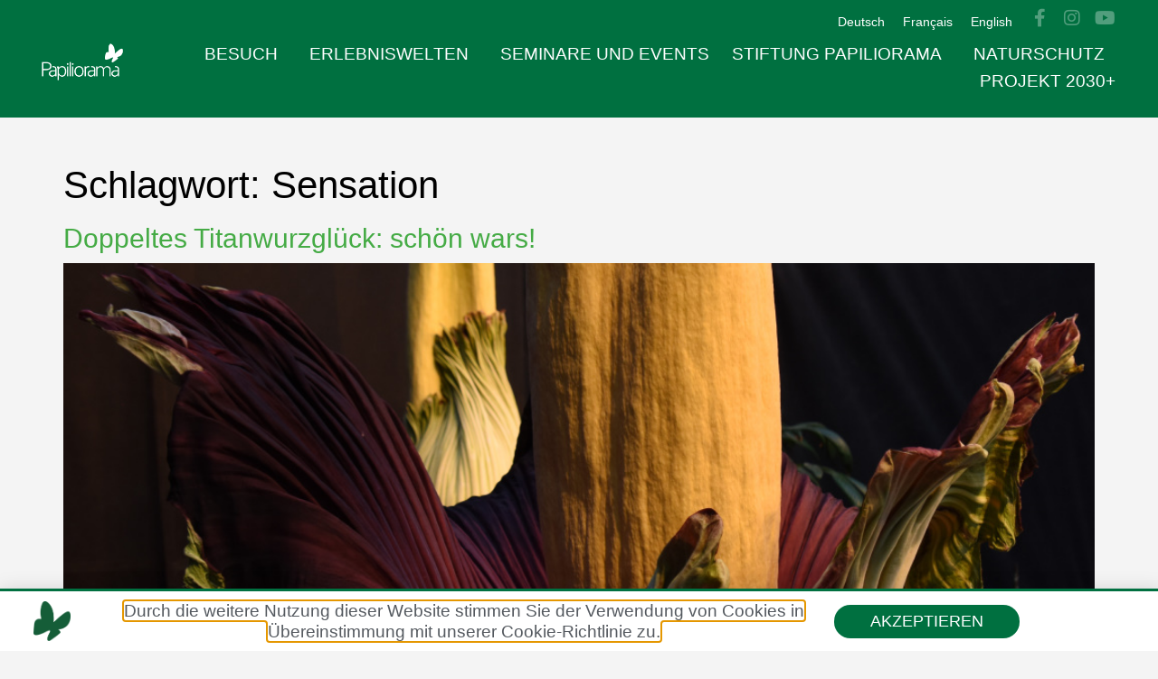

--- FILE ---
content_type: text/html; charset=UTF-8
request_url: https://www.papiliorama.ch/tag/sensation/
body_size: 20558
content:
<!doctype html>
<html lang="de-DE">
<head>
	<meta charset="UTF-8">
	<meta name="viewport" content="width=device-width, initial-scale=1">
	<link rel="profile" href="https://gmpg.org/xfn/11">
	<title>Sensation &#8211; Papiliorama</title>
<meta name='robots' content='max-image-preview:large' />
<link rel="alternate" hreflang="de" href="https://www.papiliorama.ch/tag/sensation/" />
<link rel="alternate" hreflang="fr" href="https://www.papiliorama.ch/fr/tag/sensation-fr/" />
<link rel="alternate" hreflang="en" href="https://www.papiliorama.ch/en/tag/sensation-en/" />
<link rel="alternate" hreflang="x-default" href="https://www.papiliorama.ch/tag/sensation/" />
<link rel='dns-prefetch' href='//www.googletagmanager.com' />
<link rel="alternate" type="application/rss+xml" title="Papiliorama &raquo; Feed" href="https://www.papiliorama.ch/feed/" />
<link rel="alternate" type="application/rss+xml" title="Papiliorama &raquo; Kommentar-Feed" href="https://www.papiliorama.ch/comments/feed/" />
<link rel="alternate" type="application/rss+xml" title="Papiliorama &raquo; Sensation Schlagwort-Feed" href="https://www.papiliorama.ch/tag/sensation/feed/" />
<style id='wp-img-auto-sizes-contain-inline-css'>
img:is([sizes=auto i],[sizes^="auto," i]){contain-intrinsic-size:3000px 1500px}
/*# sourceURL=wp-img-auto-sizes-contain-inline-css */
</style>
<style id='wp-emoji-styles-inline-css'>

	img.wp-smiley, img.emoji {
		display: inline !important;
		border: none !important;
		box-shadow: none !important;
		height: 1em !important;
		width: 1em !important;
		margin: 0 0.07em !important;
		vertical-align: -0.1em !important;
		background: none !important;
		padding: 0 !important;
	}
/*# sourceURL=wp-emoji-styles-inline-css */
</style>
<link rel='stylesheet' id='wp-block-library-css' href='https://www.papiliorama.ch/wp-includes/css/dist/block-library/style.min.css?ver=6.9' media='all' />
<link rel='stylesheet' id='ugb-style-css-v2-css' href='https://www.papiliorama.ch/wp-content/plugins/stackable-ultimate-gutenberg-blocks/dist/deprecated/frontend_blocks_deprecated_v2.css?ver=3.19.6' media='all' />
<style id='ugb-style-css-v2-inline-css'>
:root {--stk-block-width-default-detected: 800px;}
:root {
			--content-width: 800px;
		}
/*# sourceURL=ugb-style-css-v2-inline-css */
</style>
<link rel='stylesheet' id='block-gallery-frontend-css' href='https://www.papiliorama.ch/wp-content/plugins/block-gallery/dist/blocks.style.build.css?ver=1.1.6' media='all' />
<style id='global-styles-inline-css'>
:root{--wp--preset--aspect-ratio--square: 1;--wp--preset--aspect-ratio--4-3: 4/3;--wp--preset--aspect-ratio--3-4: 3/4;--wp--preset--aspect-ratio--3-2: 3/2;--wp--preset--aspect-ratio--2-3: 2/3;--wp--preset--aspect-ratio--16-9: 16/9;--wp--preset--aspect-ratio--9-16: 9/16;--wp--preset--color--black: #000000;--wp--preset--color--cyan-bluish-gray: #abb8c3;--wp--preset--color--white: #ffffff;--wp--preset--color--pale-pink: #f78da7;--wp--preset--color--vivid-red: #cf2e2e;--wp--preset--color--luminous-vivid-orange: #ff6900;--wp--preset--color--luminous-vivid-amber: #fcb900;--wp--preset--color--light-green-cyan: #7bdcb5;--wp--preset--color--vivid-green-cyan: #00d084;--wp--preset--color--pale-cyan-blue: #8ed1fc;--wp--preset--color--vivid-cyan-blue: #0693e3;--wp--preset--color--vivid-purple: #9b51e0;--wp--preset--gradient--vivid-cyan-blue-to-vivid-purple: linear-gradient(135deg,rgb(6,147,227) 0%,rgb(155,81,224) 100%);--wp--preset--gradient--light-green-cyan-to-vivid-green-cyan: linear-gradient(135deg,rgb(122,220,180) 0%,rgb(0,208,130) 100%);--wp--preset--gradient--luminous-vivid-amber-to-luminous-vivid-orange: linear-gradient(135deg,rgb(252,185,0) 0%,rgb(255,105,0) 100%);--wp--preset--gradient--luminous-vivid-orange-to-vivid-red: linear-gradient(135deg,rgb(255,105,0) 0%,rgb(207,46,46) 100%);--wp--preset--gradient--very-light-gray-to-cyan-bluish-gray: linear-gradient(135deg,rgb(238,238,238) 0%,rgb(169,184,195) 100%);--wp--preset--gradient--cool-to-warm-spectrum: linear-gradient(135deg,rgb(74,234,220) 0%,rgb(151,120,209) 20%,rgb(207,42,186) 40%,rgb(238,44,130) 60%,rgb(251,105,98) 80%,rgb(254,248,76) 100%);--wp--preset--gradient--blush-light-purple: linear-gradient(135deg,rgb(255,206,236) 0%,rgb(152,150,240) 100%);--wp--preset--gradient--blush-bordeaux: linear-gradient(135deg,rgb(254,205,165) 0%,rgb(254,45,45) 50%,rgb(107,0,62) 100%);--wp--preset--gradient--luminous-dusk: linear-gradient(135deg,rgb(255,203,112) 0%,rgb(199,81,192) 50%,rgb(65,88,208) 100%);--wp--preset--gradient--pale-ocean: linear-gradient(135deg,rgb(255,245,203) 0%,rgb(182,227,212) 50%,rgb(51,167,181) 100%);--wp--preset--gradient--electric-grass: linear-gradient(135deg,rgb(202,248,128) 0%,rgb(113,206,126) 100%);--wp--preset--gradient--midnight: linear-gradient(135deg,rgb(2,3,129) 0%,rgb(40,116,252) 100%);--wp--preset--font-size--small: 13px;--wp--preset--font-size--medium: 20px;--wp--preset--font-size--large: 36px;--wp--preset--font-size--x-large: 42px;--wp--preset--spacing--20: 0.44rem;--wp--preset--spacing--30: 0.67rem;--wp--preset--spacing--40: 1rem;--wp--preset--spacing--50: 1.5rem;--wp--preset--spacing--60: 2.25rem;--wp--preset--spacing--70: 3.38rem;--wp--preset--spacing--80: 5.06rem;--wp--preset--shadow--natural: 6px 6px 9px rgba(0, 0, 0, 0.2);--wp--preset--shadow--deep: 12px 12px 50px rgba(0, 0, 0, 0.4);--wp--preset--shadow--sharp: 6px 6px 0px rgba(0, 0, 0, 0.2);--wp--preset--shadow--outlined: 6px 6px 0px -3px rgb(255, 255, 255), 6px 6px rgb(0, 0, 0);--wp--preset--shadow--crisp: 6px 6px 0px rgb(0, 0, 0);}:root { --wp--style--global--content-size: 800px;--wp--style--global--wide-size: 1200px; }:where(body) { margin: 0; }.wp-site-blocks > .alignleft { float: left; margin-right: 2em; }.wp-site-blocks > .alignright { float: right; margin-left: 2em; }.wp-site-blocks > .aligncenter { justify-content: center; margin-left: auto; margin-right: auto; }:where(.wp-site-blocks) > * { margin-block-start: 24px; margin-block-end: 0; }:where(.wp-site-blocks) > :first-child { margin-block-start: 0; }:where(.wp-site-blocks) > :last-child { margin-block-end: 0; }:root { --wp--style--block-gap: 24px; }:root :where(.is-layout-flow) > :first-child{margin-block-start: 0;}:root :where(.is-layout-flow) > :last-child{margin-block-end: 0;}:root :where(.is-layout-flow) > *{margin-block-start: 24px;margin-block-end: 0;}:root :where(.is-layout-constrained) > :first-child{margin-block-start: 0;}:root :where(.is-layout-constrained) > :last-child{margin-block-end: 0;}:root :where(.is-layout-constrained) > *{margin-block-start: 24px;margin-block-end: 0;}:root :where(.is-layout-flex){gap: 24px;}:root :where(.is-layout-grid){gap: 24px;}.is-layout-flow > .alignleft{float: left;margin-inline-start: 0;margin-inline-end: 2em;}.is-layout-flow > .alignright{float: right;margin-inline-start: 2em;margin-inline-end: 0;}.is-layout-flow > .aligncenter{margin-left: auto !important;margin-right: auto !important;}.is-layout-constrained > .alignleft{float: left;margin-inline-start: 0;margin-inline-end: 2em;}.is-layout-constrained > .alignright{float: right;margin-inline-start: 2em;margin-inline-end: 0;}.is-layout-constrained > .aligncenter{margin-left: auto !important;margin-right: auto !important;}.is-layout-constrained > :where(:not(.alignleft):not(.alignright):not(.alignfull)){max-width: var(--wp--style--global--content-size);margin-left: auto !important;margin-right: auto !important;}.is-layout-constrained > .alignwide{max-width: var(--wp--style--global--wide-size);}body .is-layout-flex{display: flex;}.is-layout-flex{flex-wrap: wrap;align-items: center;}.is-layout-flex > :is(*, div){margin: 0;}body .is-layout-grid{display: grid;}.is-layout-grid > :is(*, div){margin: 0;}body{padding-top: 0px;padding-right: 0px;padding-bottom: 0px;padding-left: 0px;}a:where(:not(.wp-element-button)){text-decoration: underline;}:root :where(.wp-element-button, .wp-block-button__link){background-color: #32373c;border-width: 0;color: #fff;font-family: inherit;font-size: inherit;font-style: inherit;font-weight: inherit;letter-spacing: inherit;line-height: inherit;padding-top: calc(0.667em + 2px);padding-right: calc(1.333em + 2px);padding-bottom: calc(0.667em + 2px);padding-left: calc(1.333em + 2px);text-decoration: none;text-transform: inherit;}.has-black-color{color: var(--wp--preset--color--black) !important;}.has-cyan-bluish-gray-color{color: var(--wp--preset--color--cyan-bluish-gray) !important;}.has-white-color{color: var(--wp--preset--color--white) !important;}.has-pale-pink-color{color: var(--wp--preset--color--pale-pink) !important;}.has-vivid-red-color{color: var(--wp--preset--color--vivid-red) !important;}.has-luminous-vivid-orange-color{color: var(--wp--preset--color--luminous-vivid-orange) !important;}.has-luminous-vivid-amber-color{color: var(--wp--preset--color--luminous-vivid-amber) !important;}.has-light-green-cyan-color{color: var(--wp--preset--color--light-green-cyan) !important;}.has-vivid-green-cyan-color{color: var(--wp--preset--color--vivid-green-cyan) !important;}.has-pale-cyan-blue-color{color: var(--wp--preset--color--pale-cyan-blue) !important;}.has-vivid-cyan-blue-color{color: var(--wp--preset--color--vivid-cyan-blue) !important;}.has-vivid-purple-color{color: var(--wp--preset--color--vivid-purple) !important;}.has-black-background-color{background-color: var(--wp--preset--color--black) !important;}.has-cyan-bluish-gray-background-color{background-color: var(--wp--preset--color--cyan-bluish-gray) !important;}.has-white-background-color{background-color: var(--wp--preset--color--white) !important;}.has-pale-pink-background-color{background-color: var(--wp--preset--color--pale-pink) !important;}.has-vivid-red-background-color{background-color: var(--wp--preset--color--vivid-red) !important;}.has-luminous-vivid-orange-background-color{background-color: var(--wp--preset--color--luminous-vivid-orange) !important;}.has-luminous-vivid-amber-background-color{background-color: var(--wp--preset--color--luminous-vivid-amber) !important;}.has-light-green-cyan-background-color{background-color: var(--wp--preset--color--light-green-cyan) !important;}.has-vivid-green-cyan-background-color{background-color: var(--wp--preset--color--vivid-green-cyan) !important;}.has-pale-cyan-blue-background-color{background-color: var(--wp--preset--color--pale-cyan-blue) !important;}.has-vivid-cyan-blue-background-color{background-color: var(--wp--preset--color--vivid-cyan-blue) !important;}.has-vivid-purple-background-color{background-color: var(--wp--preset--color--vivid-purple) !important;}.has-black-border-color{border-color: var(--wp--preset--color--black) !important;}.has-cyan-bluish-gray-border-color{border-color: var(--wp--preset--color--cyan-bluish-gray) !important;}.has-white-border-color{border-color: var(--wp--preset--color--white) !important;}.has-pale-pink-border-color{border-color: var(--wp--preset--color--pale-pink) !important;}.has-vivid-red-border-color{border-color: var(--wp--preset--color--vivid-red) !important;}.has-luminous-vivid-orange-border-color{border-color: var(--wp--preset--color--luminous-vivid-orange) !important;}.has-luminous-vivid-amber-border-color{border-color: var(--wp--preset--color--luminous-vivid-amber) !important;}.has-light-green-cyan-border-color{border-color: var(--wp--preset--color--light-green-cyan) !important;}.has-vivid-green-cyan-border-color{border-color: var(--wp--preset--color--vivid-green-cyan) !important;}.has-pale-cyan-blue-border-color{border-color: var(--wp--preset--color--pale-cyan-blue) !important;}.has-vivid-cyan-blue-border-color{border-color: var(--wp--preset--color--vivid-cyan-blue) !important;}.has-vivid-purple-border-color{border-color: var(--wp--preset--color--vivid-purple) !important;}.has-vivid-cyan-blue-to-vivid-purple-gradient-background{background: var(--wp--preset--gradient--vivid-cyan-blue-to-vivid-purple) !important;}.has-light-green-cyan-to-vivid-green-cyan-gradient-background{background: var(--wp--preset--gradient--light-green-cyan-to-vivid-green-cyan) !important;}.has-luminous-vivid-amber-to-luminous-vivid-orange-gradient-background{background: var(--wp--preset--gradient--luminous-vivid-amber-to-luminous-vivid-orange) !important;}.has-luminous-vivid-orange-to-vivid-red-gradient-background{background: var(--wp--preset--gradient--luminous-vivid-orange-to-vivid-red) !important;}.has-very-light-gray-to-cyan-bluish-gray-gradient-background{background: var(--wp--preset--gradient--very-light-gray-to-cyan-bluish-gray) !important;}.has-cool-to-warm-spectrum-gradient-background{background: var(--wp--preset--gradient--cool-to-warm-spectrum) !important;}.has-blush-light-purple-gradient-background{background: var(--wp--preset--gradient--blush-light-purple) !important;}.has-blush-bordeaux-gradient-background{background: var(--wp--preset--gradient--blush-bordeaux) !important;}.has-luminous-dusk-gradient-background{background: var(--wp--preset--gradient--luminous-dusk) !important;}.has-pale-ocean-gradient-background{background: var(--wp--preset--gradient--pale-ocean) !important;}.has-electric-grass-gradient-background{background: var(--wp--preset--gradient--electric-grass) !important;}.has-midnight-gradient-background{background: var(--wp--preset--gradient--midnight) !important;}.has-small-font-size{font-size: var(--wp--preset--font-size--small) !important;}.has-medium-font-size{font-size: var(--wp--preset--font-size--medium) !important;}.has-large-font-size{font-size: var(--wp--preset--font-size--large) !important;}.has-x-large-font-size{font-size: var(--wp--preset--font-size--x-large) !important;}
:root :where(.wp-block-pullquote){font-size: 1.5em;line-height: 1.6;}
/*# sourceURL=global-styles-inline-css */
</style>
<link rel='stylesheet' id='encyclopedia-css' href='https://www.papiliorama.ch/wp-content/plugins/encyclopedia-pro/assets/css/encyclopedia.css?ver=6.9' media='all' />
<link rel='stylesheet' id='woocommerce-layout-css' href='https://www.papiliorama.ch/wp-content/plugins/woocommerce/assets/css/woocommerce-layout.css?ver=10.4.3' media='all' />
<link rel='stylesheet' id='woocommerce-smallscreen-css' href='https://www.papiliorama.ch/wp-content/plugins/woocommerce/assets/css/woocommerce-smallscreen.css?ver=10.4.3' media='only screen and (max-width: 768px)' />
<link rel='stylesheet' id='woocommerce-general-css' href='https://www.papiliorama.ch/wp-content/plugins/woocommerce/assets/css/woocommerce.css?ver=10.4.3' media='all' />
<style id='woocommerce-inline-inline-css'>
.woocommerce form .form-row .required { visibility: visible; }
/*# sourceURL=woocommerce-inline-inline-css */
</style>
<link rel='stylesheet' id='wpml-legacy-horizontal-list-0-css' href='https://www.papiliorama.ch/wp-content/plugins/sitepress-multilingual-cms/templates/language-switchers/legacy-list-horizontal/style.min.css?ver=1' media='all' />
<link rel='stylesheet' id='hello-elementor-css' href='https://www.papiliorama.ch/wp-content/themes/hello-elementor/assets/css/reset.css?ver=3.4.5' media='all' />
<link rel='stylesheet' id='hello-elementor-theme-style-css' href='https://www.papiliorama.ch/wp-content/themes/hello-elementor/assets/css/theme.css?ver=3.4.5' media='all' />
<link rel='stylesheet' id='hello-elementor-header-footer-css' href='https://www.papiliorama.ch/wp-content/themes/hello-elementor/assets/css/header-footer.css?ver=3.4.5' media='all' />
<link rel='stylesheet' id='elementor-frontend-css' href='https://www.papiliorama.ch/wp-content/plugins/elementor/assets/css/frontend.min.css?ver=3.34.2' media='all' />
<link rel='stylesheet' id='widget-image-css' href='https://www.papiliorama.ch/wp-content/plugins/elementor/assets/css/widget-image.min.css?ver=3.34.2' media='all' />
<link rel='stylesheet' id='widget-social-icons-css' href='https://www.papiliorama.ch/wp-content/plugins/elementor/assets/css/widget-social-icons.min.css?ver=3.34.2' media='all' />
<link rel='stylesheet' id='e-apple-webkit-css' href='https://www.papiliorama.ch/wp-content/plugins/elementor/assets/css/conditionals/apple-webkit.min.css?ver=3.34.2' media='all' />
<link rel='stylesheet' id='widget-nav-menu-css' href='https://www.papiliorama.ch/wp-content/plugins/elementor-pro/assets/css/widget-nav-menu.min.css?ver=3.34.1' media='all' />
<link rel='stylesheet' id='e-sticky-css' href='https://www.papiliorama.ch/wp-content/plugins/elementor-pro/assets/css/modules/sticky.min.css?ver=3.34.1' media='all' />
<link rel='stylesheet' id='widget-heading-css' href='https://www.papiliorama.ch/wp-content/plugins/elementor/assets/css/widget-heading.min.css?ver=3.34.2' media='all' />
<link rel='stylesheet' id='e-animation-slideInUp-css' href='https://www.papiliorama.ch/wp-content/plugins/elementor/assets/lib/animations/styles/slideInUp.min.css?ver=3.34.2' media='all' />
<link rel='stylesheet' id='e-popup-css' href='https://www.papiliorama.ch/wp-content/plugins/elementor-pro/assets/css/conditionals/popup.min.css?ver=3.34.1' media='all' />
<link rel='stylesheet' id='elementor-icons-css' href='https://www.papiliorama.ch/wp-content/plugins/elementor/assets/lib/eicons/css/elementor-icons.min.css?ver=5.46.0' media='all' />
<link rel='stylesheet' id='elementor-post-8-css' href='https://www.papiliorama.ch/wp-content/uploads/elementor/css/post-8.css?ver=1768983141' media='all' />
<link rel='stylesheet' id='font-awesome-5-all-css' href='https://www.papiliorama.ch/wp-content/plugins/elementor/assets/lib/font-awesome/css/all.min.css?ver=3.34.2' media='all' />
<link rel='stylesheet' id='font-awesome-4-shim-css' href='https://www.papiliorama.ch/wp-content/plugins/elementor/assets/lib/font-awesome/css/v4-shims.min.css?ver=3.34.2' media='all' />
<link rel='stylesheet' id='elementor-post-31-css' href='https://www.papiliorama.ch/wp-content/uploads/elementor/css/post-31.css?ver=1768983141' media='all' />
<link rel='stylesheet' id='elementor-post-76-css' href='https://www.papiliorama.ch/wp-content/uploads/elementor/css/post-76.css?ver=1768983141' media='all' />
<link rel='stylesheet' id='elementor-post-12875-css' href='https://www.papiliorama.ch/wp-content/uploads/elementor/css/post-12875.css?ver=1768983141' media='all' />
<link rel='stylesheet' id='e-woocommerce-notices-css' href='https://www.papiliorama.ch/wp-content/plugins/elementor-pro/assets/css/woocommerce-notices.min.css?ver=3.34.1' media='all' />
<link rel='stylesheet' id='hello-elementor-child-style-css' href='https://www.papiliorama.ch/wp-content/themes/hello-theme-child-master/style.css?ver=1.0.0' media='all' />
<link rel='stylesheet' id='elementor-gf-local-roboto-css' href='http://www.papiliorama.ch/wp-content/uploads/elementor/google-fonts/css/roboto.css?ver=1753522487' media='all' />
<link rel='stylesheet' id='elementor-icons-shared-0-css' href='https://www.papiliorama.ch/wp-content/plugins/elementor/assets/lib/font-awesome/css/fontawesome.min.css?ver=5.15.3' media='all' />
<link rel='stylesheet' id='elementor-icons-fa-brands-css' href='https://www.papiliorama.ch/wp-content/plugins/elementor/assets/lib/font-awesome/css/brands.min.css?ver=5.15.3' media='all' />
<link rel='stylesheet' id='elementor-icons-fa-solid-css' href='https://www.papiliorama.ch/wp-content/plugins/elementor/assets/lib/font-awesome/css/solid.min.css?ver=5.15.3' media='all' />
<script id="wpml-cookie-js-extra">
var wpml_cookies = {"wp-wpml_current_language":{"value":"de","expires":1,"path":"/"}};
var wpml_cookies = {"wp-wpml_current_language":{"value":"de","expires":1,"path":"/"}};
//# sourceURL=wpml-cookie-js-extra
</script>
<script src="https://www.papiliorama.ch/wp-content/plugins/sitepress-multilingual-cms/res/js/cookies/language-cookie.js?ver=486900" id="wpml-cookie-js" defer data-wp-strategy="defer"></script>
<script id="ugb-block-frontend-js-v2-js-extra">
var stackable = {"restUrl":"https://www.papiliorama.ch/wp-json/"};
//# sourceURL=ugb-block-frontend-js-v2-js-extra
</script>
<script src="https://www.papiliorama.ch/wp-content/plugins/stackable-ultimate-gutenberg-blocks/dist/deprecated/frontend_blocks_deprecated_v2.js?ver=3.19.6" id="ugb-block-frontend-js-v2-js"></script>
<script src="https://www.papiliorama.ch/wp-includes/js/jquery/jquery.min.js?ver=3.7.1" id="jquery-core-js"></script>
<script src="https://www.papiliorama.ch/wp-includes/js/jquery/jquery-migrate.min.js?ver=3.4.1" id="jquery-migrate-js"></script>
<script src="https://www.papiliorama.ch/wp-content/plugins/woocommerce/assets/js/jquery-blockui/jquery.blockUI.min.js?ver=2.7.0-wc.10.4.3" id="wc-jquery-blockui-js" data-wp-strategy="defer"></script>
<script id="wc-add-to-cart-js-extra">
var wc_add_to_cart_params = {"ajax_url":"/wp-admin/admin-ajax.php","wc_ajax_url":"/?wc-ajax=%%endpoint%%","i18n_view_cart":"Warenkorb anzeigen","cart_url":"https://www.papiliorama.ch/warenkorb/","is_cart":"","cart_redirect_after_add":"no"};
//# sourceURL=wc-add-to-cart-js-extra
</script>
<script src="https://www.papiliorama.ch/wp-content/plugins/woocommerce/assets/js/frontend/add-to-cart.min.js?ver=10.4.3" id="wc-add-to-cart-js" defer data-wp-strategy="defer"></script>
<script src="https://www.papiliorama.ch/wp-content/plugins/woocommerce/assets/js/js-cookie/js.cookie.min.js?ver=2.1.4-wc.10.4.3" id="wc-js-cookie-js" data-wp-strategy="defer"></script>
<script src="https://www.papiliorama.ch/wp-content/plugins/elementor/assets/lib/font-awesome/js/v4-shims.min.js?ver=3.34.2" id="font-awesome-4-shim-js"></script>

<!-- Google Tag (gtac.js) durch Site-Kit hinzugefügt -->
<!-- Von Site Kit hinzugefügtes Google-Analytics-Snippet -->
<script src="https://www.googletagmanager.com/gtag/js?id=GT-WBZPK7N" id="google_gtagjs-js" async></script>
<script id="google_gtagjs-js-after">
window.dataLayer = window.dataLayer || [];function gtag(){dataLayer.push(arguments);}
gtag("set","linker",{"domains":["www.papiliorama.ch"]});
gtag("js", new Date());
gtag("set", "developer_id.dZTNiMT", true);
gtag("config", "GT-WBZPK7N");
 window._googlesitekit = window._googlesitekit || {}; window._googlesitekit.throttledEvents = []; window._googlesitekit.gtagEvent = (name, data) => { var key = JSON.stringify( { name, data } ); if ( !! window._googlesitekit.throttledEvents[ key ] ) { return; } window._googlesitekit.throttledEvents[ key ] = true; setTimeout( () => { delete window._googlesitekit.throttledEvents[ key ]; }, 5 ); gtag( "event", name, { ...data, event_source: "site-kit" } ); }; 
//# sourceURL=google_gtagjs-js-after
</script>
<link rel="https://api.w.org/" href="https://www.papiliorama.ch/wp-json/" /><link rel="alternate" title="JSON" type="application/json" href="https://www.papiliorama.ch/wp-json/wp/v2/tags/219" /><link rel="EditURI" type="application/rsd+xml" title="RSD" href="https://www.papiliorama.ch/xmlrpc.php?rsd" />
<meta name="generator" content="WordPress 6.9" />
<meta name="generator" content="WooCommerce 10.4.3" />
<meta name="generator" content="WPML ver:4.8.6 stt:1,4,3;" />
<meta name="generator" content="Site Kit by Google 1.170.0" />	<noscript><style>.woocommerce-product-gallery{ opacity: 1 !important; }</style></noscript>
	<meta name="generator" content="Elementor 3.34.2; features: additional_custom_breakpoints; settings: css_print_method-external, google_font-enabled, font_display-auto">
			<style>
				.e-con.e-parent:nth-of-type(n+4):not(.e-lazyloaded):not(.e-no-lazyload),
				.e-con.e-parent:nth-of-type(n+4):not(.e-lazyloaded):not(.e-no-lazyload) * {
					background-image: none !important;
				}
				@media screen and (max-height: 1024px) {
					.e-con.e-parent:nth-of-type(n+3):not(.e-lazyloaded):not(.e-no-lazyload),
					.e-con.e-parent:nth-of-type(n+3):not(.e-lazyloaded):not(.e-no-lazyload) * {
						background-image: none !important;
					}
				}
				@media screen and (max-height: 640px) {
					.e-con.e-parent:nth-of-type(n+2):not(.e-lazyloaded):not(.e-no-lazyload),
					.e-con.e-parent:nth-of-type(n+2):not(.e-lazyloaded):not(.e-no-lazyload) * {
						background-image: none !important;
					}
				}
			</style>
			<!-- Global site tag (gtag.js) - Google Analytics -->
<script async src="https://www.googletagmanager.com/gtag/js?id=UA-17887246-35"></script>
<script>
  window.dataLayer = window.dataLayer || [];
  function gtag(){dataLayer.push(arguments);}
  gtag('js', new Date());

  gtag('config', 'UA-17887246-35');
</script>
<link rel="icon" href="https://www.papiliorama.ch/wp-content/uploads/2020/10/cropped-papiliorama-favicon-32x32.png" sizes="32x32" />
<link rel="icon" href="https://www.papiliorama.ch/wp-content/uploads/2020/10/cropped-papiliorama-favicon-192x192.png" sizes="192x192" />
<link rel="apple-touch-icon" href="https://www.papiliorama.ch/wp-content/uploads/2020/10/cropped-papiliorama-favicon-180x180.png" />
<meta name="msapplication-TileImage" content="https://www.papiliorama.ch/wp-content/uploads/2020/10/cropped-papiliorama-favicon-270x270.png" />
</head>
<body class="archive tag tag-sensation tag-219 wp-embed-responsive wp-theme-hello-elementor wp-child-theme-hello-theme-child-master theme-hello-elementor stk--is-helloelementor-theme woocommerce-no-js hello-elementor-default e-wc-message-notice e-wc-info-notice elementor-default elementor-kit-8">


<a class="skip-link screen-reader-text" href="#content">Zum Inhalt springen</a>

		<header data-elementor-type="header" data-elementor-id="31" class="elementor elementor-31 elementor-location-header" data-elementor-post-type="elementor_library">
					<section class="elementor-section elementor-top-section elementor-element elementor-element-4a2b1744 elementor-section-full_width elementor-section-height-min-height elementor-section-items-stretch elementor-section-height-default" data-id="4a2b1744" data-element_type="section" data-settings="{&quot;sticky&quot;:&quot;top&quot;,&quot;background_background&quot;:&quot;classic&quot;,&quot;sticky_on&quot;:[&quot;desktop&quot;,&quot;tablet&quot;,&quot;mobile&quot;],&quot;sticky_offset&quot;:0,&quot;sticky_effects_offset&quot;:0,&quot;sticky_anchor_link_offset&quot;:0}">
						<div class="elementor-container elementor-column-gap-default">
					<div class="elementor-column elementor-col-33 elementor-top-column elementor-element elementor-element-1e6f9bab" data-id="1e6f9bab" data-element_type="column">
			<div class="elementor-widget-wrap elementor-element-populated">
						<div class="elementor-element elementor-element-242f22ac elementor-widget elementor-widget-image" data-id="242f22ac" data-element_type="widget" data-widget_type="image.default">
				<div class="elementor-widget-container">
																<a href="https://www.papiliorama.ch">
							<img fetchpriority="high" width="1020" height="536" src="https://www.papiliorama.ch/wp-content/uploads/2020/09/Papiliorama_Logo_weiss_4.png" class="attachment-full size-full wp-image-27733" alt="" srcset="https://www.papiliorama.ch/wp-content/uploads/2020/09/Papiliorama_Logo_weiss_4.png 1020w, https://www.papiliorama.ch/wp-content/uploads/2020/09/Papiliorama_Logo_weiss_4-300x158.png 300w, https://www.papiliorama.ch/wp-content/uploads/2020/09/Papiliorama_Logo_weiss_4-768x404.png 768w, https://www.papiliorama.ch/wp-content/uploads/2020/09/Papiliorama_Logo_weiss_4-600x315.png 600w" sizes="(max-width: 1020px) 100vw, 1020px" />								</a>
															</div>
				</div>
					</div>
		</div>
				<div class="elementor-column elementor-col-66 elementor-top-column elementor-element elementor-element-66e07efb" data-id="66e07efb" data-element_type="column">
			<div class="elementor-widget-wrap elementor-element-populated">
						<section class="elementor-section elementor-inner-section elementor-element elementor-element-b0d7990 elementor-section-full_width elementor-hidden-tablet elementor-hidden-phone elementor-section-height-default elementor-section-height-default" data-id="b0d7990" data-element_type="section">
						<div class="elementor-container elementor-column-gap-default">
					<div class="elementor-column elementor-col-100 elementor-inner-column elementor-element elementor-element-0288403" data-id="0288403" data-element_type="column">
			<div class="elementor-widget-wrap elementor-element-populated">
						<div class="elementor-element elementor-element-61236c3 elementor-hidden-tablet elementor-hidden-phone elementor-widget__width-auto elementor-widget elementor-widget-wpml-language-switcher" data-id="61236c3" data-element_type="widget" data-widget_type="wpml-language-switcher.default">
				<div class="elementor-widget-container">
					<div class="wpml-elementor-ls">
<div class="wpml-ls-statics-shortcode_actions wpml-ls wpml-ls-legacy-list-horizontal">
	<ul role="menu"><li class="wpml-ls-slot-shortcode_actions wpml-ls-item wpml-ls-item-de wpml-ls-current-language wpml-ls-first-item wpml-ls-item-legacy-list-horizontal" role="none">
				<a href="https://www.papiliorama.ch/tag/sensation/" class="wpml-ls-link" role="menuitem" >
                    <span class="wpml-ls-native" role="menuitem">Deutsch</span></a>
			</li><li class="wpml-ls-slot-shortcode_actions wpml-ls-item wpml-ls-item-fr wpml-ls-item-legacy-list-horizontal" role="none">
				<a href="https://www.papiliorama.ch/fr/tag/sensation-fr/" class="wpml-ls-link" role="menuitem"  aria-label="Zu Français wechseln" title="Zu Français wechseln" >
                    <span class="wpml-ls-native" lang="fr">Français</span></a>
			</li><li class="wpml-ls-slot-shortcode_actions wpml-ls-item wpml-ls-item-en wpml-ls-last-item wpml-ls-item-legacy-list-horizontal" role="none">
				<a href="https://www.papiliorama.ch/en/tag/sensation-en/" class="wpml-ls-link" role="menuitem"  aria-label="Zu English wechseln" title="Zu English wechseln" >
                    <span class="wpml-ls-native" lang="en">English</span></a>
			</li></ul>
</div>
</div>				</div>
				</div>
				<div class="elementor-element elementor-element-8b7da08 e-grid-align-right e-grid-align-mobile-center elementor-shape-square elementor-widget__width-auto elementor-grid-0 elementor-widget elementor-widget-social-icons" data-id="8b7da08" data-element_type="widget" data-widget_type="social-icons.default">
				<div class="elementor-widget-container">
							<div class="elementor-social-icons-wrapper elementor-grid" role="list">
							<span class="elementor-grid-item" role="listitem">
					<a class="elementor-icon elementor-social-icon elementor-social-icon-facebook-f elementor-repeater-item-2abb47f" href="https://www.facebook.com/papiliorama.foundation/" target="_blank">
						<span class="elementor-screen-only">Facebook-f</span>
						<i aria-hidden="true" class="fab fa-facebook-f"></i>					</a>
				</span>
							<span class="elementor-grid-item" role="listitem">
					<a class="elementor-icon elementor-social-icon elementor-social-icon-instagram elementor-repeater-item-a229ff5" href="https://www.instagram.com/papiliorama" target="_blank">
						<span class="elementor-screen-only">Instagram</span>
						<i aria-hidden="true" class="fab fa-instagram"></i>					</a>
				</span>
							<span class="elementor-grid-item" role="listitem">
					<a class="elementor-icon elementor-social-icon elementor-social-icon-youtube elementor-repeater-item-f4f16ac" href="https://www.youtube.com/channel/UCoANSKVQHEj0OlosUTevfIw" target="_blank">
						<span class="elementor-screen-only">Youtube</span>
						<i aria-hidden="true" class="fab fa-youtube"></i>					</a>
				</span>
					</div>
						</div>
				</div>
					</div>
		</div>
					</div>
		</section>
				<div class="elementor-element elementor-element-a0f5615 elementor-align-right elementor-hidden-desktop elementor-widget elementor-widget-button" data-id="a0f5615" data-element_type="widget" data-widget_type="button.default">
				<div class="elementor-widget-container">
									<div class="elementor-button-wrapper">
					<a class="elementor-button elementor-button-link elementor-size-lg" href="#elementor-action%3Aaction%3Dpopup%3Aopen%26settings%3DeyJpZCI6OTQzLCJ0b2dnbGUiOnRydWV9">
						<span class="elementor-button-content-wrapper">
						<span class="elementor-button-icon">
				<i aria-hidden="true" class="fas fa-bars"></i>			</span>
								</span>
					</a>
				</div>
								</div>
				</div>
				<div class="elementor-element elementor-element-286ca8ab elementor-nav-menu__align-end elementor-nav-menu--dropdown-mobile elementor-nav-menu--stretch elementor-nav-menu__text-align-center elementor-hidden-tablet elementor-hidden-phone elementor-nav-menu--toggle elementor-nav-menu--burger elementor-widget elementor-widget-nav-menu" data-id="286ca8ab" data-element_type="widget" data-settings="{&quot;full_width&quot;:&quot;stretch&quot;,&quot;submenu_icon&quot;:{&quot;value&quot;:&quot;&lt;i class=\&quot;\&quot; aria-hidden=\&quot;true\&quot;&gt;&lt;\/i&gt;&quot;,&quot;library&quot;:&quot;&quot;},&quot;layout&quot;:&quot;horizontal&quot;,&quot;toggle&quot;:&quot;burger&quot;}" data-widget_type="nav-menu.default">
				<div class="elementor-widget-container">
								<nav aria-label="Menü" class="elementor-nav-menu--main elementor-nav-menu__container elementor-nav-menu--layout-horizontal e--pointer-text e--animation-none">
				<ul id="menu-1-286ca8ab" class="elementor-nav-menu"><li class="menu-item menu-item-type-post_type menu-item-object-page menu-item-has-children menu-item-42"><a href="https://www.papiliorama.ch/besuch/" class="elementor-item">Besuch</a>
<ul class="sub-menu elementor-nav-menu--dropdown">
	<li class="menu-item menu-item-type-custom menu-item-object-custom menu-item-12309"><a href="http://papiliorama.ch/besuch/#oeffnungszeiten" class="elementor-sub-item elementor-item-anchor">Öffnungszeiten</a></li>
	<li class="menu-item menu-item-type-custom menu-item-object-custom menu-item-12310"><a href="http://papiliorama.ch/besuch/#tickets" class="elementor-sub-item elementor-item-anchor">Preise &#038; Tickets</a></li>
	<li class="menu-item menu-item-type-custom menu-item-object-custom menu-item-12312"><a href="http://papiliorama.ch/besuch/#anfahrt" class="elementor-sub-item elementor-item-anchor">Anfahrt</a></li>
	<li class="menu-item menu-item-type-custom menu-item-object-custom menu-item-31893"><a href="https://www.papiliorama.ch/besuch/#situationsplan" class="elementor-sub-item elementor-item-anchor">Situationsplan</a></li>
	<li class="menu-item menu-item-type-post_type menu-item-object-page menu-item-1056"><a href="https://www.papiliorama.ch/bildungsangebot/" class="elementor-sub-item">Schulen</a></li>
	<li class="menu-item menu-item-type-post_type menu-item-object-page menu-item-884"><a href="https://www.papiliorama.ch/fuehrungen/" class="elementor-sub-item">Führungen</a></li>
	<li class="menu-item menu-item-type-post_type menu-item-object-page menu-item-1127"><a href="https://www.papiliorama.ch/kindergeburtstage/" class="elementor-sub-item">Kindergeburtstage</a></li>
	<li class="menu-item menu-item-type-custom menu-item-object-custom menu-item-12313"><a href="http://papiliorama.ch/besuch/#restaurant" class="elementor-sub-item elementor-item-anchor">Restaurant</a></li>
	<li class="menu-item menu-item-type-custom menu-item-object-custom menu-item-12314"><a href="http://papiliorama.ch/besuch/#shop" class="elementor-sub-item elementor-item-anchor">Shop</a></li>
	<li class="menu-item menu-item-type-custom menu-item-object-custom menu-item-12315"><a href="http://papiliorama.ch/besuch/#dog-hotel" class="elementor-sub-item elementor-item-anchor">Dog Hotel</a></li>
	<li class="menu-item menu-item-type-post_type menu-item-object-page menu-item-12316"><a href="https://www.papiliorama.ch/kontakt/" class="elementor-sub-item">Kontakt</a></li>
</ul>
</li>
<li class="menu-item menu-item-type-post_type menu-item-object-page menu-item-has-children menu-item-426"><a href="https://www.papiliorama.ch/unsere-erlebniswelten/" class="elementor-item">Erlebniswelten</a>
<ul class="sub-menu elementor-nav-menu--dropdown">
	<li class="menu-item menu-item-type-post_type menu-item-object-page menu-item-20415"><a href="https://www.papiliorama.ch/enzyklopaedie/" class="elementor-sub-item">Enzyklopädie</a></li>
</ul>
</li>
<li class="menu-item menu-item-type-post_type menu-item-object-page menu-item-31124"><a href="https://www.papiliorama.ch/events-2/" class="elementor-item">Seminare und Events</a></li>
<li class="menu-item menu-item-type-post_type menu-item-object-page menu-item-has-children menu-item-1164"><a href="https://www.papiliorama.ch/stiftung-papiliorama/" class="elementor-item">Stiftung Papiliorama</a>
<ul class="sub-menu elementor-nav-menu--dropdown">
	<li class="menu-item menu-item-type-post_type menu-item-object-page menu-item-1165"><a href="https://www.papiliorama.ch/stiftung-papiliorama/" class="elementor-sub-item">Stiftung</a></li>
	<li class="menu-item menu-item-type-post_type menu-item-object-page menu-item-12785"><a href="https://www.papiliorama.ch/team/" class="elementor-sub-item">Team</a></li>
	<li class="menu-item menu-item-type-post_type menu-item-object-page menu-item-19830"><a href="https://www.papiliorama.ch/unsere-offenen-stellen/" class="elementor-sub-item">Offene Stellen</a></li>
	<li class="menu-item menu-item-type-post_type menu-item-object-page menu-item-27299"><a href="https://www.papiliorama.ch/reisen/" class="elementor-sub-item">Reisen</a></li>
	<li class="menu-item menu-item-type-post_type menu-item-object-page menu-item-1356"><a href="https://www.papiliorama.ch/sgeschichte/" class="elementor-sub-item">Geschichte</a></li>
	<li class="menu-item menu-item-type-custom menu-item-object-custom menu-item-1500"><a href="http://papiliorama.ch/stiftung-papiliorama/#partner" class="elementor-sub-item elementor-item-anchor">Partner</a></li>
	<li class="menu-item menu-item-type-custom menu-item-object-custom menu-item-1501"><a href="http://papiliorama.ch/stiftung-papiliorama/#foerderverein" class="elementor-sub-item elementor-item-anchor">Förderverein</a></li>
	<li class="menu-item menu-item-type-post_type menu-item-object-page menu-item-15483"><a href="https://www.papiliorama.ch/spenden/" class="elementor-sub-item">Spende</a></li>
	<li class="menu-item menu-item-type-post_type menu-item-object-page menu-item-27534"><a href="https://www.papiliorama.ch/erbschaft-legat-trauerspende/" class="elementor-sub-item">Erbschaften / Legate &#038; Trauerspenden</a></li>
</ul>
</li>
<li class="menu-item menu-item-type-post_type menu-item-object-page menu-item-1564"><a href="https://www.papiliorama.ch/naturschutz/" class="elementor-item">Naturschutz</a></li>
<li class="menu-item menu-item-type-post_type menu-item-object-page menu-item-1402"><a href="https://www.papiliorama.ch/das-projekt-2030/" class="elementor-item">Projekt 2030+</a></li>
</ul>			</nav>
					<div class="elementor-menu-toggle" role="button" tabindex="0" aria-label="Menü Umschalter" aria-expanded="false">
			<i aria-hidden="true" role="presentation" class="elementor-menu-toggle__icon--open eicon-menu-bar"></i><i aria-hidden="true" role="presentation" class="elementor-menu-toggle__icon--close eicon-close"></i>		</div>
					<nav class="elementor-nav-menu--dropdown elementor-nav-menu__container" aria-hidden="true">
				<ul id="menu-2-286ca8ab" class="elementor-nav-menu"><li class="menu-item menu-item-type-post_type menu-item-object-page menu-item-has-children menu-item-42"><a href="https://www.papiliorama.ch/besuch/" class="elementor-item" tabindex="-1">Besuch</a>
<ul class="sub-menu elementor-nav-menu--dropdown">
	<li class="menu-item menu-item-type-custom menu-item-object-custom menu-item-12309"><a href="http://papiliorama.ch/besuch/#oeffnungszeiten" class="elementor-sub-item elementor-item-anchor" tabindex="-1">Öffnungszeiten</a></li>
	<li class="menu-item menu-item-type-custom menu-item-object-custom menu-item-12310"><a href="http://papiliorama.ch/besuch/#tickets" class="elementor-sub-item elementor-item-anchor" tabindex="-1">Preise &#038; Tickets</a></li>
	<li class="menu-item menu-item-type-custom menu-item-object-custom menu-item-12312"><a href="http://papiliorama.ch/besuch/#anfahrt" class="elementor-sub-item elementor-item-anchor" tabindex="-1">Anfahrt</a></li>
	<li class="menu-item menu-item-type-custom menu-item-object-custom menu-item-31893"><a href="https://www.papiliorama.ch/besuch/#situationsplan" class="elementor-sub-item elementor-item-anchor" tabindex="-1">Situationsplan</a></li>
	<li class="menu-item menu-item-type-post_type menu-item-object-page menu-item-1056"><a href="https://www.papiliorama.ch/bildungsangebot/" class="elementor-sub-item" tabindex="-1">Schulen</a></li>
	<li class="menu-item menu-item-type-post_type menu-item-object-page menu-item-884"><a href="https://www.papiliorama.ch/fuehrungen/" class="elementor-sub-item" tabindex="-1">Führungen</a></li>
	<li class="menu-item menu-item-type-post_type menu-item-object-page menu-item-1127"><a href="https://www.papiliorama.ch/kindergeburtstage/" class="elementor-sub-item" tabindex="-1">Kindergeburtstage</a></li>
	<li class="menu-item menu-item-type-custom menu-item-object-custom menu-item-12313"><a href="http://papiliorama.ch/besuch/#restaurant" class="elementor-sub-item elementor-item-anchor" tabindex="-1">Restaurant</a></li>
	<li class="menu-item menu-item-type-custom menu-item-object-custom menu-item-12314"><a href="http://papiliorama.ch/besuch/#shop" class="elementor-sub-item elementor-item-anchor" tabindex="-1">Shop</a></li>
	<li class="menu-item menu-item-type-custom menu-item-object-custom menu-item-12315"><a href="http://papiliorama.ch/besuch/#dog-hotel" class="elementor-sub-item elementor-item-anchor" tabindex="-1">Dog Hotel</a></li>
	<li class="menu-item menu-item-type-post_type menu-item-object-page menu-item-12316"><a href="https://www.papiliorama.ch/kontakt/" class="elementor-sub-item" tabindex="-1">Kontakt</a></li>
</ul>
</li>
<li class="menu-item menu-item-type-post_type menu-item-object-page menu-item-has-children menu-item-426"><a href="https://www.papiliorama.ch/unsere-erlebniswelten/" class="elementor-item" tabindex="-1">Erlebniswelten</a>
<ul class="sub-menu elementor-nav-menu--dropdown">
	<li class="menu-item menu-item-type-post_type menu-item-object-page menu-item-20415"><a href="https://www.papiliorama.ch/enzyklopaedie/" class="elementor-sub-item" tabindex="-1">Enzyklopädie</a></li>
</ul>
</li>
<li class="menu-item menu-item-type-post_type menu-item-object-page menu-item-31124"><a href="https://www.papiliorama.ch/events-2/" class="elementor-item" tabindex="-1">Seminare und Events</a></li>
<li class="menu-item menu-item-type-post_type menu-item-object-page menu-item-has-children menu-item-1164"><a href="https://www.papiliorama.ch/stiftung-papiliorama/" class="elementor-item" tabindex="-1">Stiftung Papiliorama</a>
<ul class="sub-menu elementor-nav-menu--dropdown">
	<li class="menu-item menu-item-type-post_type menu-item-object-page menu-item-1165"><a href="https://www.papiliorama.ch/stiftung-papiliorama/" class="elementor-sub-item" tabindex="-1">Stiftung</a></li>
	<li class="menu-item menu-item-type-post_type menu-item-object-page menu-item-12785"><a href="https://www.papiliorama.ch/team/" class="elementor-sub-item" tabindex="-1">Team</a></li>
	<li class="menu-item menu-item-type-post_type menu-item-object-page menu-item-19830"><a href="https://www.papiliorama.ch/unsere-offenen-stellen/" class="elementor-sub-item" tabindex="-1">Offene Stellen</a></li>
	<li class="menu-item menu-item-type-post_type menu-item-object-page menu-item-27299"><a href="https://www.papiliorama.ch/reisen/" class="elementor-sub-item" tabindex="-1">Reisen</a></li>
	<li class="menu-item menu-item-type-post_type menu-item-object-page menu-item-1356"><a href="https://www.papiliorama.ch/sgeschichte/" class="elementor-sub-item" tabindex="-1">Geschichte</a></li>
	<li class="menu-item menu-item-type-custom menu-item-object-custom menu-item-1500"><a href="http://papiliorama.ch/stiftung-papiliorama/#partner" class="elementor-sub-item elementor-item-anchor" tabindex="-1">Partner</a></li>
	<li class="menu-item menu-item-type-custom menu-item-object-custom menu-item-1501"><a href="http://papiliorama.ch/stiftung-papiliorama/#foerderverein" class="elementor-sub-item elementor-item-anchor" tabindex="-1">Förderverein</a></li>
	<li class="menu-item menu-item-type-post_type menu-item-object-page menu-item-15483"><a href="https://www.papiliorama.ch/spenden/" class="elementor-sub-item" tabindex="-1">Spende</a></li>
	<li class="menu-item menu-item-type-post_type menu-item-object-page menu-item-27534"><a href="https://www.papiliorama.ch/erbschaft-legat-trauerspende/" class="elementor-sub-item" tabindex="-1">Erbschaften / Legate &#038; Trauerspenden</a></li>
</ul>
</li>
<li class="menu-item menu-item-type-post_type menu-item-object-page menu-item-1564"><a href="https://www.papiliorama.ch/naturschutz/" class="elementor-item" tabindex="-1">Naturschutz</a></li>
<li class="menu-item menu-item-type-post_type menu-item-object-page menu-item-1402"><a href="https://www.papiliorama.ch/das-projekt-2030/" class="elementor-item" tabindex="-1">Projekt 2030+</a></li>
</ul>			</nav>
						</div>
				</div>
					</div>
		</div>
					</div>
		</section>
				</header>
		<main id="content" class="site-main ency-custom-header" role="main">

			<header class="page-header">
			<h1 class="entry-title">Schlagwort: <span>Sensation</span></h1>		</header>
		<div class="page-content">
					<article class="post ency-custom-post">
				<h2 class="entry-title ency-custom-h2"><a href="https://www.papiliorama.ch/titanwurz/">Doppeltes Titanwurzglück: schön wars!</a></h2><a href="https://www.papiliorama.ch/titanwurz/"><img width="800" height="532" src="https://www.papiliorama.ch/wp-content/uploads/2021/01/papiliorama-titanwurz.jpg" class="attachment-large size-large wp-post-image" alt="" decoding="async" srcset="https://www.papiliorama.ch/wp-content/uploads/2021/01/papiliorama-titanwurz.jpg 1024w, https://www.papiliorama.ch/wp-content/uploads/2021/01/papiliorama-titanwurz-600x399.jpg 600w, https://www.papiliorama.ch/wp-content/uploads/2021/01/papiliorama-titanwurz-300x200.jpg 300w, https://www.papiliorama.ch/wp-content/uploads/2021/01/papiliorama-titanwurz-768x511.jpg 768w" sizes="(max-width: 800px) 100vw, 800px" /></a>			</article>
			</div>

	
	</main>
		<footer data-elementor-type="footer" data-elementor-id="76" class="elementor elementor-76 elementor-location-footer" data-elementor-post-type="elementor_library">
					<section class="elementor-section elementor-top-section elementor-element elementor-element-0302654 elementor-section-height-min-height elementor-section-boxed elementor-section-height-default elementor-section-items-middle" data-id="0302654" data-element_type="section" data-settings="{&quot;background_background&quot;:&quot;classic&quot;}">
						<div class="elementor-container elementor-column-gap-default">
					<div class="elementor-column elementor-col-100 elementor-top-column elementor-element elementor-element-9898abb" data-id="9898abb" data-element_type="column">
			<div class="elementor-widget-wrap elementor-element-populated">
						<div class="elementor-element elementor-element-465e0c9 elementor-widget elementor-widget-heading" data-id="465e0c9" data-element_type="widget" data-widget_type="heading.default">
				<div class="elementor-widget-container">
					<h2 class="elementor-heading-title elementor-size-default">Shipstern</h2>				</div>
				</div>
				<div class="elementor-element elementor-element-1937e01 elementor-widget elementor-widget-text-editor" data-id="1937e01" data-element_type="widget" data-widget_type="text-editor.default">
				<div class="elementor-widget-container">
									<div class="elementor-element elementor-element-ba2c06b elementor-widget elementor-widget-text-editor" data-id="ba2c06b" data-element_type="widget" data-widget_type="text-editor.default"><div class="elementor-widget-container"><div class="elementor-text-editor elementor-clearfix"><p>Wir beschützen 400 km<sup>2 </sup>Tropenwald in Belize.</p></div></div></div>								</div>
				</div>
				<div class="elementor-element elementor-element-1aa1a01 elementor-align-center elementor-widget elementor-widget-button" data-id="1aa1a01" data-element_type="widget" data-widget_type="button.default">
				<div class="elementor-widget-container">
									<div class="elementor-button-wrapper">
					<a class="elementor-button elementor-button-link elementor-size-sm" href="https://www.itcf.ch/" target="_blank">
						<span class="elementor-button-content-wrapper">
									<span class="elementor-button-text">Unterstützen Sie uns!</span>
					</span>
					</a>
				</div>
								</div>
				</div>
					</div>
		</div>
					</div>
		</section>
				<section class="elementor-section elementor-top-section elementor-element elementor-element-ac9380d elementor-section-boxed elementor-section-height-default elementor-section-height-default" data-id="ac9380d" data-element_type="section" data-settings="{&quot;background_background&quot;:&quot;classic&quot;}">
						<div class="elementor-container elementor-column-gap-default">
					<div class="elementor-column elementor-col-33 elementor-top-column elementor-element elementor-element-5d605bc" data-id="5d605bc" data-element_type="column">
			<div class="elementor-widget-wrap elementor-element-populated">
						<div class="elementor-element elementor-element-163dac1 elementor-widget elementor-widget-heading" data-id="163dac1" data-element_type="widget" data-widget_type="heading.default">
				<div class="elementor-widget-container">
					<h2 class="elementor-heading-title elementor-size-default">Mitglied von:</h2>				</div>
				</div>
					</div>
		</div>
				<div class="elementor-column elementor-col-66 elementor-top-column elementor-element elementor-element-e801b03" data-id="e801b03" data-element_type="column">
			<div class="elementor-widget-wrap elementor-element-populated">
						<div class="elementor-element elementor-element-9cc8faa elementor-widget elementor-widget-html" data-id="9cc8faa" data-element_type="widget" data-widget_type="html.default">
				<div class="elementor-widget-container">
					<a href="https://www.eaza.net/" target="_blank"><img src="https://papiliorama.ch/wp-content/uploads/2020/10/logo_eaza.png" class="memberLogo"></a> 
<a href="https://www.waza.org/" target="_blank"><img src="https://papiliorama.ch/wp-content/uploads/2020/10/waza-logo.jpg" class="memberLogo"></a> 
 
<a href="http://www.iabes.org/" target="_blank"><img src="https://papiliorama.ch/wp-content/uploads/2020/10/iabes-logo.jpg" class="memberLogo"></a> 
<a href="https://botanica-suisse.org/" target="_blank"><img src="https://papiliorama.ch/wp-content/uploads/2020/10/hbh-logo.jpg" class="memberLogo"></a>				</div>
				</div>
					</div>
		</div>
					</div>
		</section>
				<footer class="elementor-section elementor-top-section elementor-element elementor-element-1417ff00 elementor-section-height-min-height elementor-section-content-middle elementor-section-boxed elementor-section-height-default elementor-section-items-middle" data-id="1417ff00" data-element_type="section" data-settings="{&quot;background_background&quot;:&quot;classic&quot;}">
						<div class="elementor-container elementor-column-gap-default">
					<div class="elementor-column elementor-col-50 elementor-top-column elementor-element elementor-element-49c0ad15" data-id="49c0ad15" data-element_type="column">
			<div class="elementor-widget-wrap elementor-element-populated">
						<div class="elementor-element elementor-element-2c7c197 elementor-widget elementor-widget-text-editor" data-id="2c7c197" data-element_type="widget" data-widget_type="text-editor.default">
				<div class="elementor-widget-container">
									<p><span style="color: #d6d6d6;"><a style="color: #d6d6d6;" href="http://papiliorama.ch/kontakt/">Kontakt</a> <span style="color: #ffffff;">|</span> <a style="color: #d6d6d6;" href="http://papiliorama.ch/news/">News</a> <span style="color: #ffffff;">|</span> <a style="color: #d6d6d6;" href="http://papiliorama.ch/faq/">FAQ</a> <span style="color: #ffffff;">|</span> <a style="color: #d6d6d6;" href="http://papiliorama.ch/impressum/">Impressum</a> <span style="color: #ffffff;">|</span> <a style="color: #d6d6d6;" href="http://papiliorama.ch/datenschutzerklaerung/">Datenschutzerklärung</a></span></p>								</div>
				</div>
					</div>
		</div>
				<div class="elementor-column elementor-col-50 elementor-top-column elementor-element elementor-element-2c573fe9" data-id="2c573fe9" data-element_type="column">
			<div class="elementor-widget-wrap elementor-element-populated">
						<div class="elementor-element elementor-element-59d9b11a e-grid-align-right e-grid-align-mobile-center elementor-shape-square elementor-grid-0 elementor-widget elementor-widget-social-icons" data-id="59d9b11a" data-element_type="widget" data-widget_type="social-icons.default">
				<div class="elementor-widget-container">
							<div class="elementor-social-icons-wrapper elementor-grid" role="list">
							<span class="elementor-grid-item" role="listitem">
					<a class="elementor-icon elementor-social-icon elementor-social-icon-facebook-f elementor-repeater-item-2abb47f" href="https://www.facebook.com/papiliorama.foundation/" target="_blank">
						<span class="elementor-screen-only">Facebook-f</span>
						<i aria-hidden="true" class="fab fa-facebook-f"></i>					</a>
				</span>
							<span class="elementor-grid-item" role="listitem">
					<a class="elementor-icon elementor-social-icon elementor-social-icon-instagram elementor-repeater-item-a229ff5" href="https://www.instagram.com/papiliorama" target="_blank">
						<span class="elementor-screen-only">Instagram</span>
						<i aria-hidden="true" class="fab fa-instagram"></i>					</a>
				</span>
							<span class="elementor-grid-item" role="listitem">
					<a class="elementor-icon elementor-social-icon elementor-social-icon-youtube elementor-repeater-item-f4f16ac" href="https://www.youtube.com/channel/UCoANSKVQHEj0OlosUTevfIw" target="_blank">
						<span class="elementor-screen-only">Youtube</span>
						<i aria-hidden="true" class="fab fa-youtube"></i>					</a>
				</span>
					</div>
						</div>
				</div>
					</div>
		</div>
					</div>
		</footer>
				</footer>
		
<script type="speculationrules">
{"prefetch":[{"source":"document","where":{"and":[{"href_matches":"/*"},{"not":{"href_matches":["/wp-*.php","/wp-admin/*","/wp-content/uploads/*","/wp-content/*","/wp-content/plugins/*","/wp-content/themes/hello-theme-child-master/*","/wp-content/themes/hello-elementor/*","/*\\?(.+)"]}},{"not":{"selector_matches":"a[rel~=\"nofollow\"]"}},{"not":{"selector_matches":".no-prefetch, .no-prefetch a"}}]},"eagerness":"conservative"}]}
</script>
		<div data-elementor-type="popup" data-elementor-id="943" class="elementor elementor-943 elementor-location-popup" data-elementor-settings="{&quot;entrance_animation&quot;:&quot;slideInRight&quot;,&quot;exit_animation&quot;:&quot;slideInRight&quot;,&quot;entrance_animation_duration&quot;:{&quot;unit&quot;:&quot;px&quot;,&quot;size&quot;:1.1999999999999999555910790149937383830547332763671875,&quot;sizes&quot;:[]},&quot;a11y_navigation&quot;:&quot;yes&quot;,&quot;timing&quot;:[]}" data-elementor-post-type="elementor_library">
					<section class="elementor-section elementor-top-section elementor-element elementor-element-beb6e10 elementor-section-boxed elementor-section-height-default elementor-section-height-default" data-id="beb6e10" data-element_type="section">
						<div class="elementor-container elementor-column-gap-default">
					<div class="elementor-column elementor-col-100 elementor-top-column elementor-element elementor-element-0833482" data-id="0833482" data-element_type="column">
			<div class="elementor-widget-wrap elementor-element-populated">
						<div class="elementor-element elementor-element-ba463fc mobileLanSelector elementor-widget elementor-widget-wpml-language-switcher" data-id="ba463fc" data-element_type="widget" data-widget_type="wpml-language-switcher.default">
				<div class="elementor-widget-container">
					<div class="wpml-elementor-ls">
<div class="wpml-ls-statics-shortcode_actions wpml-ls wpml-ls-legacy-list-horizontal">
	<ul role="menu"><li class="wpml-ls-slot-shortcode_actions wpml-ls-item wpml-ls-item-de wpml-ls-current-language wpml-ls-first-item wpml-ls-item-legacy-list-horizontal" role="none">
				<a href="https://www.papiliorama.ch/tag/sensation/" class="wpml-ls-link" role="menuitem" >
                    <span class="wpml-ls-native" role="menuitem">Deutsch</span></a>
			</li><li class="wpml-ls-slot-shortcode_actions wpml-ls-item wpml-ls-item-fr wpml-ls-item-legacy-list-horizontal" role="none">
				<a href="https://www.papiliorama.ch/fr/tag/sensation-fr/" class="wpml-ls-link" role="menuitem"  aria-label="Zu Français wechseln" title="Zu Français wechseln" >
                    <span class="wpml-ls-native" lang="fr">Français</span></a>
			</li><li class="wpml-ls-slot-shortcode_actions wpml-ls-item wpml-ls-item-en wpml-ls-last-item wpml-ls-item-legacy-list-horizontal" role="none">
				<a href="https://www.papiliorama.ch/en/tag/sensation-en/" class="wpml-ls-link" role="menuitem"  aria-label="Zu English wechseln" title="Zu English wechseln" >
                    <span class="wpml-ls-native" lang="en">English</span></a>
			</li></ul>
</div>
</div>				</div>
				</div>
				<div class="elementor-element elementor-element-7e282b9 elementor-nav-menu__text-align-aside elementor-widget elementor-widget-nav-menu" data-id="7e282b9" data-element_type="widget" data-settings="{&quot;layout&quot;:&quot;dropdown&quot;,&quot;submenu_icon&quot;:{&quot;value&quot;:&quot;&lt;i class=\&quot;fas fa-chevron-down\&quot; aria-hidden=\&quot;true\&quot;&gt;&lt;\/i&gt;&quot;,&quot;library&quot;:&quot;fa-solid&quot;}}" data-widget_type="nav-menu.default">
				<div class="elementor-widget-container">
								<nav class="elementor-nav-menu--dropdown elementor-nav-menu__container" aria-hidden="true">
				<ul id="menu-2-7e282b9" class="elementor-nav-menu"><li class="menu-item menu-item-type-post_type menu-item-object-page menu-item-has-children menu-item-42"><a href="https://www.papiliorama.ch/besuch/" class="elementor-item" tabindex="-1">Besuch</a>
<ul class="sub-menu elementor-nav-menu--dropdown">
	<li class="menu-item menu-item-type-custom menu-item-object-custom menu-item-12309"><a href="http://papiliorama.ch/besuch/#oeffnungszeiten" class="elementor-sub-item elementor-item-anchor" tabindex="-1">Öffnungszeiten</a></li>
	<li class="menu-item menu-item-type-custom menu-item-object-custom menu-item-12310"><a href="http://papiliorama.ch/besuch/#tickets" class="elementor-sub-item elementor-item-anchor" tabindex="-1">Preise &#038; Tickets</a></li>
	<li class="menu-item menu-item-type-custom menu-item-object-custom menu-item-12312"><a href="http://papiliorama.ch/besuch/#anfahrt" class="elementor-sub-item elementor-item-anchor" tabindex="-1">Anfahrt</a></li>
	<li class="menu-item menu-item-type-custom menu-item-object-custom menu-item-31893"><a href="https://www.papiliorama.ch/besuch/#situationsplan" class="elementor-sub-item elementor-item-anchor" tabindex="-1">Situationsplan</a></li>
	<li class="menu-item menu-item-type-post_type menu-item-object-page menu-item-1056"><a href="https://www.papiliorama.ch/bildungsangebot/" class="elementor-sub-item" tabindex="-1">Schulen</a></li>
	<li class="menu-item menu-item-type-post_type menu-item-object-page menu-item-884"><a href="https://www.papiliorama.ch/fuehrungen/" class="elementor-sub-item" tabindex="-1">Führungen</a></li>
	<li class="menu-item menu-item-type-post_type menu-item-object-page menu-item-1127"><a href="https://www.papiliorama.ch/kindergeburtstage/" class="elementor-sub-item" tabindex="-1">Kindergeburtstage</a></li>
	<li class="menu-item menu-item-type-custom menu-item-object-custom menu-item-12313"><a href="http://papiliorama.ch/besuch/#restaurant" class="elementor-sub-item elementor-item-anchor" tabindex="-1">Restaurant</a></li>
	<li class="menu-item menu-item-type-custom menu-item-object-custom menu-item-12314"><a href="http://papiliorama.ch/besuch/#shop" class="elementor-sub-item elementor-item-anchor" tabindex="-1">Shop</a></li>
	<li class="menu-item menu-item-type-custom menu-item-object-custom menu-item-12315"><a href="http://papiliorama.ch/besuch/#dog-hotel" class="elementor-sub-item elementor-item-anchor" tabindex="-1">Dog Hotel</a></li>
	<li class="menu-item menu-item-type-post_type menu-item-object-page menu-item-12316"><a href="https://www.papiliorama.ch/kontakt/" class="elementor-sub-item" tabindex="-1">Kontakt</a></li>
</ul>
</li>
<li class="menu-item menu-item-type-post_type menu-item-object-page menu-item-has-children menu-item-426"><a href="https://www.papiliorama.ch/unsere-erlebniswelten/" class="elementor-item" tabindex="-1">Erlebniswelten</a>
<ul class="sub-menu elementor-nav-menu--dropdown">
	<li class="menu-item menu-item-type-post_type menu-item-object-page menu-item-20415"><a href="https://www.papiliorama.ch/enzyklopaedie/" class="elementor-sub-item" tabindex="-1">Enzyklopädie</a></li>
</ul>
</li>
<li class="menu-item menu-item-type-post_type menu-item-object-page menu-item-31124"><a href="https://www.papiliorama.ch/events-2/" class="elementor-item" tabindex="-1">Seminare und Events</a></li>
<li class="menu-item menu-item-type-post_type menu-item-object-page menu-item-has-children menu-item-1164"><a href="https://www.papiliorama.ch/stiftung-papiliorama/" class="elementor-item" tabindex="-1">Stiftung Papiliorama</a>
<ul class="sub-menu elementor-nav-menu--dropdown">
	<li class="menu-item menu-item-type-post_type menu-item-object-page menu-item-1165"><a href="https://www.papiliorama.ch/stiftung-papiliorama/" class="elementor-sub-item" tabindex="-1">Stiftung</a></li>
	<li class="menu-item menu-item-type-post_type menu-item-object-page menu-item-12785"><a href="https://www.papiliorama.ch/team/" class="elementor-sub-item" tabindex="-1">Team</a></li>
	<li class="menu-item menu-item-type-post_type menu-item-object-page menu-item-19830"><a href="https://www.papiliorama.ch/unsere-offenen-stellen/" class="elementor-sub-item" tabindex="-1">Offene Stellen</a></li>
	<li class="menu-item menu-item-type-post_type menu-item-object-page menu-item-27299"><a href="https://www.papiliorama.ch/reisen/" class="elementor-sub-item" tabindex="-1">Reisen</a></li>
	<li class="menu-item menu-item-type-post_type menu-item-object-page menu-item-1356"><a href="https://www.papiliorama.ch/sgeschichte/" class="elementor-sub-item" tabindex="-1">Geschichte</a></li>
	<li class="menu-item menu-item-type-custom menu-item-object-custom menu-item-1500"><a href="http://papiliorama.ch/stiftung-papiliorama/#partner" class="elementor-sub-item elementor-item-anchor" tabindex="-1">Partner</a></li>
	<li class="menu-item menu-item-type-custom menu-item-object-custom menu-item-1501"><a href="http://papiliorama.ch/stiftung-papiliorama/#foerderverein" class="elementor-sub-item elementor-item-anchor" tabindex="-1">Förderverein</a></li>
	<li class="menu-item menu-item-type-post_type menu-item-object-page menu-item-15483"><a href="https://www.papiliorama.ch/spenden/" class="elementor-sub-item" tabindex="-1">Spende</a></li>
	<li class="menu-item menu-item-type-post_type menu-item-object-page menu-item-27534"><a href="https://www.papiliorama.ch/erbschaft-legat-trauerspende/" class="elementor-sub-item" tabindex="-1">Erbschaften / Legate &#038; Trauerspenden</a></li>
</ul>
</li>
<li class="menu-item menu-item-type-post_type menu-item-object-page menu-item-1564"><a href="https://www.papiliorama.ch/naturschutz/" class="elementor-item" tabindex="-1">Naturschutz</a></li>
<li class="menu-item menu-item-type-post_type menu-item-object-page menu-item-1402"><a href="https://www.papiliorama.ch/das-projekt-2030/" class="elementor-item" tabindex="-1">Projekt 2030+</a></li>
</ul>			</nav>
						</div>
				</div>
				<div class="elementor-element elementor-element-c190ae3 elementor-shape-square elementor-grid-0 e-grid-align-center elementor-widget elementor-widget-social-icons" data-id="c190ae3" data-element_type="widget" data-widget_type="social-icons.default">
				<div class="elementor-widget-container">
							<div class="elementor-social-icons-wrapper elementor-grid" role="list">
							<span class="elementor-grid-item" role="listitem">
					<a class="elementor-icon elementor-social-icon elementor-social-icon-facebook elementor-animation-grow elementor-repeater-item-9a57348" href="https://www.facebook.com/papiliorama.foundation/" target="_blank">
						<span class="elementor-screen-only">Facebook</span>
						<i aria-hidden="true" class="fab fa-facebook"></i>					</a>
				</span>
							<span class="elementor-grid-item" role="listitem">
					<a class="elementor-icon elementor-social-icon elementor-social-icon-instagram elementor-animation-grow elementor-repeater-item-c079913" href="https://www.instagram.com/papiliorama/" target="_blank">
						<span class="elementor-screen-only">Instagram</span>
						<i aria-hidden="true" class="fab fa-instagram"></i>					</a>
				</span>
							<span class="elementor-grid-item" role="listitem">
					<a class="elementor-icon elementor-social-icon elementor-social-icon-youtube elementor-animation-grow elementor-repeater-item-808defb" href="https://www.youtube.com/channel/UCoANSKVQHEj0OlosUTevfIw" target="_blank">
						<span class="elementor-screen-only">Youtube</span>
						<i aria-hidden="true" class="fab fa-youtube"></i>					</a>
				</span>
					</div>
						</div>
				</div>
					</div>
		</div>
					</div>
		</section>
				</div>
				<div data-elementor-type="popup" data-elementor-id="12875" class="elementor elementor-12875 elementor-location-popup" data-elementor-settings="{&quot;entrance_animation&quot;:&quot;slideInUp&quot;,&quot;prevent_close_on_background_click&quot;:&quot;yes&quot;,&quot;prevent_close_on_esc_key&quot;:&quot;yes&quot;,&quot;entrance_animation_duration&quot;:{&quot;unit&quot;:&quot;px&quot;,&quot;size&quot;:1.1999999999999999555910790149937383830547332763671875,&quot;sizes&quot;:[]},&quot;a11y_navigation&quot;:&quot;yes&quot;,&quot;triggers&quot;:{&quot;page_load&quot;:&quot;yes&quot;,&quot;page_load_delay&quot;:0},&quot;timing&quot;:[]}" data-elementor-post-type="elementor_library">
					<section class="elementor-section elementor-top-section elementor-element elementor-element-240ea45d elementor-section-content-middle elementor-section-boxed elementor-section-height-default elementor-section-height-default" data-id="240ea45d" data-element_type="section" data-settings="{&quot;background_background&quot;:&quot;classic&quot;}">
						<div class="elementor-container elementor-column-gap-default">
					<div class="elementor-column elementor-col-33 elementor-top-column elementor-element elementor-element-221600e3" data-id="221600e3" data-element_type="column">
			<div class="elementor-widget-wrap elementor-element-populated">
						<div class="elementor-element elementor-element-374f6a6a elementor-widget elementor-widget-image" data-id="374f6a6a" data-element_type="widget" data-widget_type="image.default">
				<div class="elementor-widget-container">
															<img width="95" height="100" src="https://www.papiliorama.ch/wp-content/uploads/2021/01/papiliorama-papillon.png" class="attachment-full size-full wp-image-12879" alt="" />															</div>
				</div>
					</div>
		</div>
				<div class="elementor-column elementor-col-33 elementor-top-column elementor-element elementor-element-67422a4c" data-id="67422a4c" data-element_type="column">
			<div class="elementor-widget-wrap elementor-element-populated">
						<div class="elementor-element elementor-element-176a85de elementor-widget elementor-widget-heading" data-id="176a85de" data-element_type="widget" data-widget_type="heading.default">
				<div class="elementor-widget-container">
					<h2 class="elementor-heading-title elementor-size-default"><a href="http://papiliorama.ch/impressum/">Durch die weitere Nutzung dieser Website stimmen Sie der Verwendung von Cookies in Übereinstimmung mit unserer Cookie-Richtlinie zu.</a></h2>				</div>
				</div>
					</div>
		</div>
				<div class="elementor-column elementor-col-33 elementor-top-column elementor-element elementor-element-2a3b495e" data-id="2a3b495e" data-element_type="column">
			<div class="elementor-widget-wrap elementor-element-populated">
						<div class="elementor-element elementor-element-4e548119 elementor-mobile-align-center elementor-widget elementor-widget-button" data-id="4e548119" data-element_type="widget" data-widget_type="button.default">
				<div class="elementor-widget-container">
									<div class="elementor-button-wrapper">
					<a class="elementor-button elementor-button-link elementor-size-sm" href="#elementor-action%3Aaction%3Dpopup%3Aclose%26settings%3DeyJkb19ub3Rfc2hvd19hZ2FpbiI6InllcyJ9">
						<span class="elementor-button-content-wrapper">
									<span class="elementor-button-text">Akzeptieren</span>
					</span>
					</a>
				</div>
								</div>
				</div>
					</div>
		</div>
					</div>
		</section>
				</div>
					<script>
				const lazyloadRunObserver = () => {
					const lazyloadBackgrounds = document.querySelectorAll( `.e-con.e-parent:not(.e-lazyloaded)` );
					const lazyloadBackgroundObserver = new IntersectionObserver( ( entries ) => {
						entries.forEach( ( entry ) => {
							if ( entry.isIntersecting ) {
								let lazyloadBackground = entry.target;
								if( lazyloadBackground ) {
									lazyloadBackground.classList.add( 'e-lazyloaded' );
								}
								lazyloadBackgroundObserver.unobserve( entry.target );
							}
						});
					}, { rootMargin: '200px 0px 200px 0px' } );
					lazyloadBackgrounds.forEach( ( lazyloadBackground ) => {
						lazyloadBackgroundObserver.observe( lazyloadBackground );
					} );
				};
				const events = [
					'DOMContentLoaded',
					'elementor/lazyload/observe',
				];
				events.forEach( ( event ) => {
					document.addEventListener( event, lazyloadRunObserver );
				} );
			</script>
				<script>
		(function () {
			var c = document.body.className;
			c = c.replace(/woocommerce-no-js/, 'woocommerce-js');
			document.body.className = c;
		})();
	</script>
	<link rel='stylesheet' id='wc-blocks-style-css' href='https://www.papiliorama.ch/wp-content/plugins/woocommerce/assets/client/blocks/wc-blocks.css?ver=wc-10.4.3' media='all' />
<link rel='stylesheet' id='elementor-post-943-css' href='https://www.papiliorama.ch/wp-content/uploads/elementor/css/post-943.css?ver=1768983141' media='all' />
<link rel='stylesheet' id='e-animation-grow-css' href='https://www.papiliorama.ch/wp-content/plugins/elementor/assets/lib/animations/styles/e-animation-grow.min.css?ver=3.34.2' media='all' />
<link rel='stylesheet' id='e-animation-slideInRight-css' href='https://www.papiliorama.ch/wp-content/plugins/elementor/assets/lib/animations/styles/slideInRight.min.css?ver=3.34.2' media='all' />
<script src="https://www.papiliorama.ch/wp-includes/js/imagesloaded.min.js?ver=5.0.0" id="imagesloaded-js"></script>
<script src="https://www.papiliorama.ch/wp-includes/js/masonry.min.js?ver=4.2.2" id="masonry-js"></script>
<script src="https://www.papiliorama.ch/wp-content/plugins/block-gallery/dist/js//block-gallery-masonry.min.js?ver=1.1.6" id="block-gallery-masonry-js"></script>
<script id="woocommerce-js-extra">
var woocommerce_params = {"ajax_url":"/wp-admin/admin-ajax.php","wc_ajax_url":"/?wc-ajax=%%endpoint%%","i18n_password_show":"Passwort anzeigen","i18n_password_hide":"Passwort ausblenden"};
//# sourceURL=woocommerce-js-extra
</script>
<script src="https://www.papiliorama.ch/wp-content/plugins/woocommerce/assets/js/frontend/woocommerce.min.js?ver=10.4.3" id="woocommerce-js" data-wp-strategy="defer"></script>
<script src="https://www.papiliorama.ch/wp-content/plugins/elementor/assets/js/webpack.runtime.min.js?ver=3.34.2" id="elementor-webpack-runtime-js"></script>
<script src="https://www.papiliorama.ch/wp-content/plugins/elementor/assets/js/frontend-modules.min.js?ver=3.34.2" id="elementor-frontend-modules-js"></script>
<script src="https://www.papiliorama.ch/wp-includes/js/jquery/ui/core.min.js?ver=1.13.3" id="jquery-ui-core-js"></script>
<script id="elementor-frontend-js-before">
var elementorFrontendConfig = {"environmentMode":{"edit":false,"wpPreview":false,"isScriptDebug":false},"i18n":{"shareOnFacebook":"Auf Facebook teilen","shareOnTwitter":"Auf Twitter teilen","pinIt":"Anheften","download":"Download","downloadImage":"Bild downloaden","fullscreen":"Vollbild","zoom":"Zoom","share":"Teilen","playVideo":"Video abspielen","previous":"Zur\u00fcck","next":"Weiter","close":"Schlie\u00dfen","a11yCarouselPrevSlideMessage":"Vorheriger Slide","a11yCarouselNextSlideMessage":"N\u00e4chster Slide","a11yCarouselFirstSlideMessage":"This is the first slide","a11yCarouselLastSlideMessage":"This is the last slide","a11yCarouselPaginationBulletMessage":"Go to slide"},"is_rtl":false,"breakpoints":{"xs":0,"sm":480,"md":768,"lg":1025,"xl":1440,"xxl":1600},"responsive":{"breakpoints":{"mobile":{"label":"Mobil Hochformat","value":767,"default_value":767,"direction":"max","is_enabled":true},"mobile_extra":{"label":"Mobil Querformat","value":880,"default_value":880,"direction":"max","is_enabled":false},"tablet":{"label":"Tablet Hochformat","value":1024,"default_value":1024,"direction":"max","is_enabled":true},"tablet_extra":{"label":"Tablet Querformat","value":1200,"default_value":1200,"direction":"max","is_enabled":false},"laptop":{"label":"Laptop","value":1366,"default_value":1366,"direction":"max","is_enabled":false},"widescreen":{"label":"Breitbild","value":2400,"default_value":2400,"direction":"min","is_enabled":false}},"hasCustomBreakpoints":false},"version":"3.34.2","is_static":false,"experimentalFeatures":{"additional_custom_breakpoints":true,"theme_builder_v2":true,"home_screen":true,"global_classes_should_enforce_capabilities":true,"e_variables":true,"cloud-library":true,"e_opt_in_v4_page":true,"e_interactions":true,"e_editor_one":true,"import-export-customization":true,"e_pro_variables":true},"urls":{"assets":"https:\/\/www.papiliorama.ch\/wp-content\/plugins\/elementor\/assets\/","ajaxurl":"https:\/\/www.papiliorama.ch\/wp-admin\/admin-ajax.php","uploadUrl":"http:\/\/www.papiliorama.ch\/wp-content\/uploads"},"nonces":{"floatingButtonsClickTracking":"08007432f2"},"swiperClass":"swiper","settings":{"editorPreferences":[]},"kit":{"body_background_background":"classic","woocommerce_notices_elements":["wc_message","wc_info"],"active_breakpoints":["viewport_mobile","viewport_tablet"],"global_image_lightbox":"yes","lightbox_enable_counter":"yes","lightbox_enable_fullscreen":"yes","lightbox_enable_zoom":"yes","lightbox_enable_share":"yes","lightbox_title_src":"title","lightbox_description_src":"description"},"post":{"id":0,"title":"Sensation &#8211; Papiliorama","excerpt":""}};
//# sourceURL=elementor-frontend-js-before
</script>
<script src="https://www.papiliorama.ch/wp-content/plugins/elementor/assets/js/frontend.min.js?ver=3.34.2" id="elementor-frontend-js"></script>
<script src="https://www.papiliorama.ch/wp-content/plugins/elementor-pro/assets/lib/smartmenus/jquery.smartmenus.min.js?ver=1.2.1" id="smartmenus-js"></script>
<script src="https://www.papiliorama.ch/wp-content/plugins/elementor-pro/assets/lib/sticky/jquery.sticky.min.js?ver=3.34.1" id="e-sticky-js"></script>
<script id="cart-widget-js-extra">
var actions = {"is_lang_switched":"0","force_reset":"0"};
//# sourceURL=cart-widget-js-extra
</script>
<script src="https://www.papiliorama.ch/wp-content/plugins/woocommerce-multilingual/res/js/cart_widget.min.js?ver=5.5.3.1" id="cart-widget-js" defer data-wp-strategy="defer"></script>
<script src="https://www.papiliorama.ch/wp-content/plugins/woocommerce/assets/js/sourcebuster/sourcebuster.min.js?ver=10.4.3" id="sourcebuster-js-js"></script>
<script id="wc-order-attribution-js-extra">
var wc_order_attribution = {"params":{"lifetime":1.0000000000000000818030539140313095458623138256371021270751953125e-5,"session":30,"base64":false,"ajaxurl":"https://www.papiliorama.ch/wp-admin/admin-ajax.php","prefix":"wc_order_attribution_","allowTracking":true},"fields":{"source_type":"current.typ","referrer":"current_add.rf","utm_campaign":"current.cmp","utm_source":"current.src","utm_medium":"current.mdm","utm_content":"current.cnt","utm_id":"current.id","utm_term":"current.trm","utm_source_platform":"current.plt","utm_creative_format":"current.fmt","utm_marketing_tactic":"current.tct","session_entry":"current_add.ep","session_start_time":"current_add.fd","session_pages":"session.pgs","session_count":"udata.vst","user_agent":"udata.uag"}};
//# sourceURL=wc-order-attribution-js-extra
</script>
<script src="https://www.papiliorama.ch/wp-content/plugins/woocommerce/assets/js/frontend/order-attribution.min.js?ver=10.4.3" id="wc-order-attribution-js"></script>
<script id="googlesitekit-events-provider-woocommerce-js-before">
window._googlesitekit.wcdata = window._googlesitekit.wcdata || {};
window._googlesitekit.wcdata.products = [];
window._googlesitekit.wcdata.add_to_cart = null;
window._googlesitekit.wcdata.currency = "CHF";
window._googlesitekit.wcdata.eventsToTrack = ["add_to_cart","purchase"];
//# sourceURL=googlesitekit-events-provider-woocommerce-js-before
</script>
<script src="https://www.papiliorama.ch/wp-content/plugins/google-site-kit/dist/assets/js/googlesitekit-events-provider-woocommerce-9717a4b16d0ac7e06633.js" id="googlesitekit-events-provider-woocommerce-js" defer></script>
<script src="https://www.papiliorama.ch/wp-content/plugins/elementor-pro/assets/js/webpack-pro.runtime.min.js?ver=3.34.1" id="elementor-pro-webpack-runtime-js"></script>
<script src="https://www.papiliorama.ch/wp-includes/js/dist/hooks.min.js?ver=dd5603f07f9220ed27f1" id="wp-hooks-js"></script>
<script src="https://www.papiliorama.ch/wp-includes/js/dist/i18n.min.js?ver=c26c3dc7bed366793375" id="wp-i18n-js"></script>
<script id="wp-i18n-js-after">
wp.i18n.setLocaleData( { 'text direction\u0004ltr': [ 'ltr' ] } );
//# sourceURL=wp-i18n-js-after
</script>
<script id="elementor-pro-frontend-js-before">
var ElementorProFrontendConfig = {"ajaxurl":"https:\/\/www.papiliorama.ch\/wp-admin\/admin-ajax.php","nonce":"e546ab8fef","urls":{"assets":"https:\/\/www.papiliorama.ch\/wp-content\/plugins\/elementor-pro\/assets\/","rest":"https:\/\/www.papiliorama.ch\/wp-json\/"},"settings":{"lazy_load_background_images":true},"popup":{"hasPopUps":true},"shareButtonsNetworks":{"facebook":{"title":"Facebook","has_counter":true},"twitter":{"title":"Twitter"},"linkedin":{"title":"LinkedIn","has_counter":true},"pinterest":{"title":"Pinterest","has_counter":true},"reddit":{"title":"Reddit","has_counter":true},"vk":{"title":"VK","has_counter":true},"odnoklassniki":{"title":"OK","has_counter":true},"tumblr":{"title":"Tumblr"},"digg":{"title":"Digg"},"skype":{"title":"Skype"},"stumbleupon":{"title":"StumbleUpon","has_counter":true},"mix":{"title":"Mix"},"telegram":{"title":"Telegram"},"pocket":{"title":"Pocket","has_counter":true},"xing":{"title":"XING","has_counter":true},"whatsapp":{"title":"WhatsApp"},"email":{"title":"Email"},"print":{"title":"Print"},"x-twitter":{"title":"X"},"threads":{"title":"Threads"}},"woocommerce":{"menu_cart":{"cart_page_url":"https:\/\/www.papiliorama.ch\/warenkorb\/","checkout_page_url":"https:\/\/www.papiliorama.ch\/kasse\/","fragments_nonce":"e594403963"}},"facebook_sdk":{"lang":"de_DE","app_id":""},"lottie":{"defaultAnimationUrl":"https:\/\/www.papiliorama.ch\/wp-content\/plugins\/elementor-pro\/modules\/lottie\/assets\/animations\/default.json"}};
//# sourceURL=elementor-pro-frontend-js-before
</script>
<script src="https://www.papiliorama.ch/wp-content/plugins/elementor-pro/assets/js/frontend.min.js?ver=3.34.1" id="elementor-pro-frontend-js"></script>
<script src="https://www.papiliorama.ch/wp-content/plugins/elementor-pro/assets/js/elements-handlers.min.js?ver=3.34.1" id="pro-elements-handlers-js"></script>
<script id="wp-emoji-settings" type="application/json">
{"baseUrl":"https://s.w.org/images/core/emoji/17.0.2/72x72/","ext":".png","svgUrl":"https://s.w.org/images/core/emoji/17.0.2/svg/","svgExt":".svg","source":{"concatemoji":"https://www.papiliorama.ch/wp-includes/js/wp-emoji-release.min.js?ver=6.9"}}
</script>
<script type="module">
/*! This file is auto-generated */
const a=JSON.parse(document.getElementById("wp-emoji-settings").textContent),o=(window._wpemojiSettings=a,"wpEmojiSettingsSupports"),s=["flag","emoji"];function i(e){try{var t={supportTests:e,timestamp:(new Date).valueOf()};sessionStorage.setItem(o,JSON.stringify(t))}catch(e){}}function c(e,t,n){e.clearRect(0,0,e.canvas.width,e.canvas.height),e.fillText(t,0,0);t=new Uint32Array(e.getImageData(0,0,e.canvas.width,e.canvas.height).data);e.clearRect(0,0,e.canvas.width,e.canvas.height),e.fillText(n,0,0);const a=new Uint32Array(e.getImageData(0,0,e.canvas.width,e.canvas.height).data);return t.every((e,t)=>e===a[t])}function p(e,t){e.clearRect(0,0,e.canvas.width,e.canvas.height),e.fillText(t,0,0);var n=e.getImageData(16,16,1,1);for(let e=0;e<n.data.length;e++)if(0!==n.data[e])return!1;return!0}function u(e,t,n,a){switch(t){case"flag":return n(e,"\ud83c\udff3\ufe0f\u200d\u26a7\ufe0f","\ud83c\udff3\ufe0f\u200b\u26a7\ufe0f")?!1:!n(e,"\ud83c\udde8\ud83c\uddf6","\ud83c\udde8\u200b\ud83c\uddf6")&&!n(e,"\ud83c\udff4\udb40\udc67\udb40\udc62\udb40\udc65\udb40\udc6e\udb40\udc67\udb40\udc7f","\ud83c\udff4\u200b\udb40\udc67\u200b\udb40\udc62\u200b\udb40\udc65\u200b\udb40\udc6e\u200b\udb40\udc67\u200b\udb40\udc7f");case"emoji":return!a(e,"\ud83e\u1fac8")}return!1}function f(e,t,n,a){let r;const o=(r="undefined"!=typeof WorkerGlobalScope&&self instanceof WorkerGlobalScope?new OffscreenCanvas(300,150):document.createElement("canvas")).getContext("2d",{willReadFrequently:!0}),s=(o.textBaseline="top",o.font="600 32px Arial",{});return e.forEach(e=>{s[e]=t(o,e,n,a)}),s}function r(e){var t=document.createElement("script");t.src=e,t.defer=!0,document.head.appendChild(t)}a.supports={everything:!0,everythingExceptFlag:!0},new Promise(t=>{let n=function(){try{var e=JSON.parse(sessionStorage.getItem(o));if("object"==typeof e&&"number"==typeof e.timestamp&&(new Date).valueOf()<e.timestamp+604800&&"object"==typeof e.supportTests)return e.supportTests}catch(e){}return null}();if(!n){if("undefined"!=typeof Worker&&"undefined"!=typeof OffscreenCanvas&&"undefined"!=typeof URL&&URL.createObjectURL&&"undefined"!=typeof Blob)try{var e="postMessage("+f.toString()+"("+[JSON.stringify(s),u.toString(),c.toString(),p.toString()].join(",")+"));",a=new Blob([e],{type:"text/javascript"});const r=new Worker(URL.createObjectURL(a),{name:"wpTestEmojiSupports"});return void(r.onmessage=e=>{i(n=e.data),r.terminate(),t(n)})}catch(e){}i(n=f(s,u,c,p))}t(n)}).then(e=>{for(const n in e)a.supports[n]=e[n],a.supports.everything=a.supports.everything&&a.supports[n],"flag"!==n&&(a.supports.everythingExceptFlag=a.supports.everythingExceptFlag&&a.supports[n]);var t;a.supports.everythingExceptFlag=a.supports.everythingExceptFlag&&!a.supports.flag,a.supports.everything||((t=a.source||{}).concatemoji?r(t.concatemoji):t.wpemoji&&t.twemoji&&(r(t.twemoji),r(t.wpemoji)))});
//# sourceURL=https://www.papiliorama.ch/wp-includes/js/wp-emoji-loader.min.js
</script>

</body>
</html>


--- FILE ---
content_type: text/css
request_url: https://www.papiliorama.ch/wp-content/uploads/elementor/css/post-8.css?ver=1768983141
body_size: 803
content:
.elementor-kit-8{--e-global-color-primary:#000000;--e-global-color-secondary:#007040;--e-global-color-text:#54595F;--e-global-color-accent:#45AB45;--e-global-color-4eb5264:#FFFFFF;--e-global-typography-primary-font-family:"Roboto";--e-global-typography-primary-font-size:1.2rem;--e-global-typography-primary-font-weight:400;--e-global-typography-secondary-font-family:"Roboto";--e-global-typography-secondary-font-size:1.1rem;--e-global-typography-secondary-font-weight:600;--e-global-typography-text-font-family:"Roboto";--e-global-typography-text-font-weight:400;--e-global-typography-accent-font-family:"Roboto";--e-global-typography-accent-font-weight:500;--e-global-typography-c68dd57-font-family:"Roboto";--e-global-typography-c68dd57-font-size:2.6rem;--e-global-typography-c68dd57-font-weight:500;--e-global-typography-c68dd57-text-transform:none;--e-global-typography-c68dd57-font-style:normal;--e-global-typography-c68dd57-text-decoration:none;--e-global-typography-66c0574-font-family:"Roboto";--e-global-typography-66c0574-font-size:1.9rem;--e-global-typography-66c0574-font-weight:500;--e-global-typography-66c0574-text-transform:none;--e-global-typography-66c0574-font-style:normal;--e-global-typography-66c0574-text-decoration:none;--e-global-typography-30082f2-font-family:"Roboto";--e-global-typography-30082f2-font-size:1.6rem;--e-global-typography-30082f2-font-weight:500;--e-global-typography-30082f2-text-transform:none;--e-global-typography-30082f2-font-style:normal;--e-global-typography-30082f2-text-decoration:none;--e-global-typography-33cad2c-font-family:"Roboto";--e-global-typography-33cad2c-font-size:2.8rem;--e-global-typography-33cad2c-font-weight:500;--e-global-typography-33cad2c-text-transform:none;--e-global-typography-33cad2c-font-style:normal;--e-global-typography-33cad2c-text-decoration:none;--e-global-typography-6364f81-font-family:"Roboto";--e-global-typography-6364f81-font-size:0.9rem;--e-global-typography-6364f81-font-weight:400;--e-global-typography-6364f81-text-transform:none;--e-global-typography-6364f81-font-style:normal;--e-global-typography-6364f81-text-decoration:none;--e-global-typography-4717e99-font-family:"Roboto";--e-global-typography-4717e99-font-size:4rem;--e-global-typography-4717e99-font-weight:500;--e-global-typography-4717e99-text-transform:uppercase;--e-global-typography-4717e99-font-style:normal;--e-global-typography-4717e99-text-decoration:none;--e-global-typography-94de9bb-font-family:"Roboto";--e-global-typography-94de9bb-font-size:1.3rem;--e-global-typography-94de9bb-font-weight:400;background-color:#F4F4F4;color:var( --e-global-color-primary );font-family:var( --e-global-typography-primary-font-family ), Sans-serif;font-size:var( --e-global-typography-primary-font-size );font-weight:var( --e-global-typography-primary-font-weight );}.elementor-kit-8 button,.elementor-kit-8 input[type="button"],.elementor-kit-8 input[type="submit"],.elementor-kit-8 .elementor-button{background-color:var( --e-global-color-secondary );font-family:var( --e-global-typography-primary-font-family ), Sans-serif;font-size:var( --e-global-typography-primary-font-size );font-weight:var( --e-global-typography-primary-font-weight );color:#FFFFFF;border-radius:5px 5px 5px 5px;padding:15px 25px 15px 25px;}.elementor-kit-8 button:hover,.elementor-kit-8 button:focus,.elementor-kit-8 input[type="button"]:hover,.elementor-kit-8 input[type="button"]:focus,.elementor-kit-8 input[type="submit"]:hover,.elementor-kit-8 input[type="submit"]:focus,.elementor-kit-8 .elementor-button:hover,.elementor-kit-8 .elementor-button:focus{background-color:var( --e-global-color-secondary );color:var( --e-global-color-accent );}.elementor-kit-8 e-page-transition{background-color:#FFBC7D;}body.e-wc-info-notice .woocommerce-info, body.e-wc-info-notice .wc-block-components-notice-banner.is-info{background-color:#EAF3EA;border-style:solid;}.elementor-kit-8 a{color:#45AB45;}.elementor-kit-8 a:hover{color:#75D375;}.elementor-kit-8 h1{color:#000000;font-family:"Roboto", Sans-serif;font-size:2.6rem;font-weight:500;text-transform:none;font-style:normal;text-decoration:none;}.elementor-kit-8 h2{color:var( --e-global-color-primary );font-family:"Roboto", Sans-serif;font-size:1.9rem;font-weight:500;text-transform:none;font-style:normal;text-decoration:none;}.elementor-kit-8 h3{color:var( --e-global-color-secondary );}.elementor-section.elementor-section-boxed > .elementor-container{max-width:1140px;}.e-con{--container-max-width:1140px;}.elementor-widget:not(:last-child){margin-block-end:20px;}.elementor-element{--widgets-spacing:20px 20px;--widgets-spacing-row:20px;--widgets-spacing-column:20px;}{}h1.entry-title{display:var(--page-title-display);}body.e-wc-message-notice .woocommerce-message .button, body.e-wc-message-notice .wc-block-components-notice-banner.is-success .button{font-family:var( --e-global-typography-94de9bb-font-family ), Sans-serif;font-size:var( --e-global-typography-94de9bb-font-size );font-weight:var( --e-global-typography-94de9bb-font-weight );}.e-wc-info-notice .woocommerce-info, .e-wc-info-notice .wc-block-components-notice-banner.is-info{--info-message-icon-color:var( --e-global-color-secondary );--info-buttons-normal-text-color:var( --e-global-color-secondary );--info-border-color:var( --e-global-color-secondary );}body.e-wc-info-notice .woocommerce-info .button, body.e-wc-info-notice .wc-block-components-notice-banner.is-info .button{font-family:var( --e-global-typography-94de9bb-font-family ), Sans-serif;font-size:var( --e-global-typography-94de9bb-font-size );font-weight:var( --e-global-typography-94de9bb-font-weight );}@media(max-width:1024px){.elementor-kit-8{--e-global-typography-30082f2-font-size:1.4rem;--e-global-typography-33cad2c-font-size:2rem;--e-global-typography-4717e99-font-size:3.3rem;font-size:var( --e-global-typography-primary-font-size );}.elementor-kit-8 button,.elementor-kit-8 input[type="button"],.elementor-kit-8 input[type="submit"],.elementor-kit-8 .elementor-button{font-size:var( --e-global-typography-primary-font-size );}.elementor-section.elementor-section-boxed > .elementor-container{max-width:1024px;}.e-con{--container-max-width:1024px;}body.e-wc-message-notice .woocommerce-message .button, body.e-wc-message-notice .wc-block-components-notice-banner.is-success .button{font-size:var( --e-global-typography-94de9bb-font-size );}body.e-wc-info-notice .woocommerce-info .button, body.e-wc-info-notice .wc-block-components-notice-banner.is-info .button{font-size:var( --e-global-typography-94de9bb-font-size );}}@media(max-width:767px){.elementor-kit-8{--e-global-typography-4717e99-font-size:2.2rem;font-size:var( --e-global-typography-primary-font-size );}.elementor-kit-8 button,.elementor-kit-8 input[type="button"],.elementor-kit-8 input[type="submit"],.elementor-kit-8 .elementor-button{font-size:var( --e-global-typography-primary-font-size );}.elementor-section.elementor-section-boxed > .elementor-container{max-width:767px;}.e-con{--container-max-width:767px;}body.e-wc-message-notice .woocommerce-message .button, body.e-wc-message-notice .wc-block-components-notice-banner.is-success .button{font-size:var( --e-global-typography-94de9bb-font-size );}body.e-wc-info-notice .woocommerce-info .button, body.e-wc-info-notice .wc-block-components-notice-banner.is-info .button{font-size:var( --e-global-typography-94de9bb-font-size );}}/* Start custom CSS */.memberLogo {
    height:100px !important;
    margin-right:20px;
}/* End custom CSS */

--- FILE ---
content_type: text/css
request_url: https://www.papiliorama.ch/wp-content/uploads/elementor/css/post-31.css?ver=1768983141
body_size: 1229
content:
.elementor-31 .elementor-element.elementor-element-4a2b1744:not(.elementor-motion-effects-element-type-background), .elementor-31 .elementor-element.elementor-element-4a2b1744 > .elementor-motion-effects-container > .elementor-motion-effects-layer{background-color:#007040;}.elementor-31 .elementor-element.elementor-element-4a2b1744 > .elementor-container{min-height:105px;}.elementor-31 .elementor-element.elementor-element-4a2b1744{border-style:solid;border-width:0px 0px 0px 0px;border-color:#E7E7E7;transition:background 0.3s, border 0.3s, border-radius 0.3s, box-shadow 0.3s;margin-top:0px;margin-bottom:0px;padding:0% 02% 0% 02%;}.elementor-31 .elementor-element.elementor-element-4a2b1744 > .elementor-background-overlay{transition:background 0.3s, border-radius 0.3s, opacity 0.3s;}.elementor-bc-flex-widget .elementor-31 .elementor-element.elementor-element-1e6f9bab.elementor-column .elementor-widget-wrap{align-items:center;}.elementor-31 .elementor-element.elementor-element-1e6f9bab.elementor-column.elementor-element[data-element_type="column"] > .elementor-widget-wrap.elementor-element-populated{align-content:center;align-items:center;}.elementor-31 .elementor-element.elementor-element-1e6f9bab > .elementor-element-populated{padding:0px 0px 0px 0px;}.elementor-31 .elementor-element.elementor-element-242f22ac > .elementor-widget-container{margin:8px 0px 0px 0px;padding:5px 0px 5px 0px;}.elementor-31 .elementor-element.elementor-element-242f22ac{text-align:start;}.elementor-bc-flex-widget .elementor-31 .elementor-element.elementor-element-66e07efb.elementor-column .elementor-widget-wrap{align-items:center;}.elementor-31 .elementor-element.elementor-element-66e07efb.elementor-column.elementor-element[data-element_type="column"] > .elementor-widget-wrap.elementor-element-populated{align-content:center;align-items:center;}.elementor-31 .elementor-element.elementor-element-66e07efb > .elementor-widget-wrap > .elementor-widget:not(.elementor-widget__width-auto):not(.elementor-widget__width-initial):not(:last-child):not(.elementor-absolute){margin-block-end:0px;}.elementor-31 .elementor-element.elementor-element-66e07efb .elementor-element-populated a{color:var( --e-global-color-4eb5264 );}.elementor-31 .elementor-element.elementor-element-66e07efb .elementor-element-populated a:hover{color:var( --e-global-color-accent );}.elementor-31 .elementor-element.elementor-element-66e07efb > .elementor-element-populated{text-align:end;padding:0px 0px 0px 0px;}.elementor-bc-flex-widget .elementor-31 .elementor-element.elementor-element-0288403.elementor-column .elementor-widget-wrap{align-items:center;}.elementor-31 .elementor-element.elementor-element-0288403.elementor-column.elementor-element[data-element_type="column"] > .elementor-widget-wrap.elementor-element-populated{align-content:center;align-items:center;}.elementor-31 .elementor-element.elementor-element-0288403.elementor-column > .elementor-widget-wrap{justify-content:flex-end;}.elementor-31 .elementor-element.elementor-element-0288403 > .elementor-element-populated{padding:0px 0px 0px 0px;}.elementor-31 .elementor-element.elementor-element-61236c3{width:auto;max-width:auto;}.elementor-31 .elementor-element.elementor-element-61236c3 > .elementor-widget-container{margin:0px 0px 0px 0px;padding:0px 0px 0px 0px;}.elementor-31 .elementor-element.elementor-element-61236c3 .wpml-elementor-ls .wpml-ls-item{font-size:0.9rem;}.elementor-31 .elementor-element.elementor-element-8b7da08{--grid-template-columns:repeat(0, auto);width:auto;max-width:auto;--icon-size:20px;--grid-column-gap:7px;--grid-row-gap:0px;}.elementor-31 .elementor-element.elementor-element-8b7da08 .elementor-widget-container{text-align:right;}.elementor-31 .elementor-element.elementor-element-8b7da08 > .elementor-widget-container{margin:0px 17px 0px 0px;padding:0px 0px 0px 0px;}.elementor-31 .elementor-element.elementor-element-8b7da08 .elementor-social-icon{background-color:rgba(255,255,255,0);--icon-padding:0.1em;}.elementor-31 .elementor-element.elementor-element-8b7da08 .elementor-social-icon i{color:rgba(255,255,255,0.32);}.elementor-31 .elementor-element.elementor-element-8b7da08 .elementor-social-icon svg{fill:rgba(255,255,255,0.32);}.elementor-31 .elementor-element.elementor-element-8b7da08 .elementor-social-icon:hover{background-color:rgba(255,255,255,0);}.elementor-31 .elementor-element.elementor-element-8b7da08 .elementor-social-icon:hover i{color:var( --e-global-color-accent );}.elementor-31 .elementor-element.elementor-element-8b7da08 .elementor-social-icon:hover svg{fill:var( --e-global-color-accent );}.elementor-31 .elementor-element.elementor-element-a0f5615 > .elementor-widget-container{margin:0px 0px 0px 0px;padding:0px 0px 0px 0px;}.elementor-31 .elementor-element.elementor-element-a0f5615 .elementor-button{font-size:1.8em;fill:var( --e-global-color-4eb5264 );color:var( --e-global-color-4eb5264 );padding:0px 0px 0px 0px;}.elementor-31 .elementor-element.elementor-element-a0f5615 .elementor-button:hover, .elementor-31 .elementor-element.elementor-element-a0f5615 .elementor-button:focus{color:var( --e-global-color-accent );}.elementor-31 .elementor-element.elementor-element-a0f5615 .elementor-button:hover svg, .elementor-31 .elementor-element.elementor-element-a0f5615 .elementor-button:focus svg{fill:var( --e-global-color-accent );}.elementor-31 .elementor-element.elementor-element-286ca8ab > .elementor-widget-container{margin:0px 17px 25px 15px;}.elementor-31 .elementor-element.elementor-element-286ca8ab .elementor-menu-toggle{margin-left:auto;background-color:#FFFFFF;}.elementor-31 .elementor-element.elementor-element-286ca8ab .elementor-nav-menu .elementor-item{font-family:"Roboto", Sans-serif;font-size:1.2rem;font-weight:400;text-transform:uppercase;}.elementor-31 .elementor-element.elementor-element-286ca8ab .elementor-nav-menu--main .elementor-item{color:#FFFFFF;fill:#FFFFFF;padding-left:0px;padding-right:0px;padding-top:5px;padding-bottom:5px;}.elementor-31 .elementor-element.elementor-element-286ca8ab .elementor-nav-menu--main .elementor-item:hover,
					.elementor-31 .elementor-element.elementor-element-286ca8ab .elementor-nav-menu--main .elementor-item.elementor-item-active,
					.elementor-31 .elementor-element.elementor-element-286ca8ab .elementor-nav-menu--main .elementor-item.highlighted,
					.elementor-31 .elementor-element.elementor-element-286ca8ab .elementor-nav-menu--main .elementor-item:focus{color:var( --e-global-color-accent );fill:var( --e-global-color-accent );}.elementor-31 .elementor-element.elementor-element-286ca8ab .elementor-nav-menu--main .elementor-item.elementor-item-active{color:var( --e-global-color-accent );}.elementor-31 .elementor-element.elementor-element-286ca8ab{--e-nav-menu-horizontal-menu-item-margin:calc( 25px / 2 );--nav-menu-icon-size:20px;}.elementor-31 .elementor-element.elementor-element-286ca8ab .elementor-nav-menu--main:not(.elementor-nav-menu--layout-horizontal) .elementor-nav-menu > li:not(:last-child){margin-bottom:25px;}.elementor-31 .elementor-element.elementor-element-286ca8ab .elementor-nav-menu--dropdown a, .elementor-31 .elementor-element.elementor-element-286ca8ab .elementor-menu-toggle{color:var( --e-global-color-4eb5264 );fill:var( --e-global-color-4eb5264 );}.elementor-31 .elementor-element.elementor-element-286ca8ab .elementor-nav-menu--dropdown{background-color:var( --e-global-color-secondary );}.elementor-31 .elementor-element.elementor-element-286ca8ab .elementor-nav-menu--dropdown a:hover,
					.elementor-31 .elementor-element.elementor-element-286ca8ab .elementor-nav-menu--dropdown a:focus,
					.elementor-31 .elementor-element.elementor-element-286ca8ab .elementor-nav-menu--dropdown a.elementor-item-active,
					.elementor-31 .elementor-element.elementor-element-286ca8ab .elementor-nav-menu--dropdown a.highlighted,
					.elementor-31 .elementor-element.elementor-element-286ca8ab .elementor-menu-toggle:hover,
					.elementor-31 .elementor-element.elementor-element-286ca8ab .elementor-menu-toggle:focus{color:var( --e-global-color-accent );}.elementor-31 .elementor-element.elementor-element-286ca8ab .elementor-nav-menu--dropdown a:hover,
					.elementor-31 .elementor-element.elementor-element-286ca8ab .elementor-nav-menu--dropdown a:focus,
					.elementor-31 .elementor-element.elementor-element-286ca8ab .elementor-nav-menu--dropdown a.elementor-item-active,
					.elementor-31 .elementor-element.elementor-element-286ca8ab .elementor-nav-menu--dropdown a.highlighted{background-color:var( --e-global-color-secondary );}.elementor-31 .elementor-element.elementor-element-286ca8ab .elementor-nav-menu--dropdown a.elementor-item-active{color:#9E9E9E;}.elementor-31 .elementor-element.elementor-element-286ca8ab .elementor-nav-menu--dropdown .elementor-item, .elementor-31 .elementor-element.elementor-element-286ca8ab .elementor-nav-menu--dropdown  .elementor-sub-item{font-family:var( --e-global-typography-primary-font-family ), Sans-serif;font-size:var( --e-global-typography-primary-font-size );font-weight:var( --e-global-typography-primary-font-weight );}.elementor-31 .elementor-element.elementor-element-286ca8ab .elementor-nav-menu--dropdown li:not(:last-child){border-style:solid;border-color:#E0E0E0;border-bottom-width:1px;}.elementor-31 .elementor-element.elementor-element-286ca8ab div.elementor-menu-toggle{color:#000000;}.elementor-31 .elementor-element.elementor-element-286ca8ab div.elementor-menu-toggle svg{fill:#000000;}.elementor-31 .elementor-element.elementor-element-286ca8ab div.elementor-menu-toggle:hover, .elementor-31 .elementor-element.elementor-element-286ca8ab div.elementor-menu-toggle:focus{color:#000000;}.elementor-31 .elementor-element.elementor-element-286ca8ab div.elementor-menu-toggle:hover svg, .elementor-31 .elementor-element.elementor-element-286ca8ab div.elementor-menu-toggle:focus svg{fill:#000000;}.elementor-theme-builder-content-area{height:400px;}.elementor-location-header:before, .elementor-location-footer:before{content:"";display:table;clear:both;}@media(max-width:1024px){.elementor-31 .elementor-element.elementor-element-4a2b1744{border-width:0px 0px 0px 0px;padding:0% 5% 0% 5%;}.elementor-31 .elementor-element.elementor-element-242f22ac > .elementor-widget-container{margin:10px 0px 10px 0px;}.elementor-31 .elementor-element.elementor-element-242f22ac img{max-width:90%;}.elementor-31 .elementor-element.elementor-element-286ca8ab{--e-nav-menu-horizontal-menu-item-margin:calc( 0px / 2 );}.elementor-31 .elementor-element.elementor-element-286ca8ab .elementor-nav-menu--main:not(.elementor-nav-menu--layout-horizontal) .elementor-nav-menu > li:not(:last-child){margin-bottom:0px;}.elementor-31 .elementor-element.elementor-element-286ca8ab .elementor-nav-menu--dropdown .elementor-item, .elementor-31 .elementor-element.elementor-element-286ca8ab .elementor-nav-menu--dropdown  .elementor-sub-item{font-size:var( --e-global-typography-primary-font-size );}}@media(max-width:767px){.elementor-31 .elementor-element.elementor-element-4a2b1744{border-width:0px 0px 1px 0px;margin-top:0px;margin-bottom:0px;}.elementor-31 .elementor-element.elementor-element-1e6f9bab{width:45%;}.elementor-31 .elementor-element.elementor-element-1e6f9bab > .elementor-widget-wrap > .elementor-widget:not(.elementor-widget__width-auto):not(.elementor-widget__width-initial):not(:last-child):not(.elementor-absolute){margin-block-end:0px;}.elementor-31 .elementor-element.elementor-element-1e6f9bab > .elementor-element-populated{margin:0px 0px 0px 0px;--e-column-margin-right:0px;--e-column-margin-left:0px;}.elementor-31 .elementor-element.elementor-element-242f22ac{text-align:center;}.elementor-31 .elementor-element.elementor-element-66e07efb{width:45%;}.elementor-31 .elementor-element.elementor-element-66e07efb.elementor-column > .elementor-widget-wrap{justify-content:flex-end;}.elementor-31 .elementor-element.elementor-element-8b7da08 .elementor-widget-container{text-align:center;}.elementor-31 .elementor-element.elementor-element-8b7da08 > .elementor-widget-container{padding:0px 0px 20px 0px;}.elementor-31 .elementor-element.elementor-element-8b7da08{--icon-size:20px;}.elementor-31 .elementor-element.elementor-element-286ca8ab .elementor-nav-menu--dropdown .elementor-item, .elementor-31 .elementor-element.elementor-element-286ca8ab .elementor-nav-menu--dropdown  .elementor-sub-item{font-size:var( --e-global-typography-primary-font-size );}.elementor-31 .elementor-element.elementor-element-286ca8ab .elementor-nav-menu--dropdown a{padding-top:22px;padding-bottom:22px;}}@media(min-width:768px){.elementor-31 .elementor-element.elementor-element-1e6f9bab{width:10.653%;}.elementor-31 .elementor-element.elementor-element-66e07efb{width:89%;}}@media(max-width:1024px) and (min-width:768px){.elementor-31 .elementor-element.elementor-element-1e6f9bab{width:15%;}.elementor-31 .elementor-element.elementor-element-66e07efb{width:84%;}}

--- FILE ---
content_type: text/css
request_url: https://www.papiliorama.ch/wp-content/uploads/elementor/css/post-76.css?ver=1768983141
body_size: 715
content:
.elementor-76 .elementor-element.elementor-element-0302654:not(.elementor-motion-effects-element-type-background), .elementor-76 .elementor-element.elementor-element-0302654 > .elementor-motion-effects-container > .elementor-motion-effects-layer{background-image:url("https://www.papiliorama.ch/wp-content/uploads/2020/12/Papiliorama-Naturschutz_002.jpg");background-position:center center;background-size:cover;}.elementor-76 .elementor-element.elementor-element-0302654 > .elementor-container{min-height:465px;}.elementor-76 .elementor-element.elementor-element-0302654{transition:background 0.3s, border 0.3s, border-radius 0.3s, box-shadow 0.3s;}.elementor-76 .elementor-element.elementor-element-0302654 > .elementor-background-overlay{transition:background 0.3s, border-radius 0.3s, opacity 0.3s;}.elementor-76 .elementor-element.elementor-element-465e0c9{text-align:center;}.elementor-76 .elementor-element.elementor-element-465e0c9 .elementor-heading-title{font-family:var( --e-global-typography-66c0574-font-family ), Sans-serif;font-size:var( --e-global-typography-66c0574-font-size );font-weight:var( --e-global-typography-66c0574-font-weight );text-transform:var( --e-global-typography-66c0574-text-transform );font-style:var( --e-global-typography-66c0574-font-style );text-decoration:var( --e-global-typography-66c0574-text-decoration );color:var( --e-global-color-4eb5264 );}.elementor-76 .elementor-element.elementor-element-1937e01{text-align:center;font-family:var( --e-global-typography-primary-font-family ), Sans-serif;font-size:var( --e-global-typography-primary-font-size );font-weight:var( --e-global-typography-primary-font-weight );color:var( --e-global-color-4eb5264 );}.elementor-76 .elementor-element.elementor-element-ac9380d:not(.elementor-motion-effects-element-type-background), .elementor-76 .elementor-element.elementor-element-ac9380d > .elementor-motion-effects-container > .elementor-motion-effects-layer{background-color:#FFFFFF;}.elementor-76 .elementor-element.elementor-element-ac9380d{transition:background 0.3s, border 0.3s, border-radius 0.3s, box-shadow 0.3s;padding:035px 00px 35px 0px;}.elementor-76 .elementor-element.elementor-element-ac9380d > .elementor-background-overlay{transition:background 0.3s, border-radius 0.3s, opacity 0.3s;}.elementor-bc-flex-widget .elementor-76 .elementor-element.elementor-element-5d605bc.elementor-column .elementor-widget-wrap{align-items:center;}.elementor-76 .elementor-element.elementor-element-5d605bc.elementor-column.elementor-element[data-element_type="column"] > .elementor-widget-wrap.elementor-element-populated{align-content:center;align-items:center;}.elementor-76 .elementor-element.elementor-element-163dac1{text-align:end;}.elementor-76 .elementor-element.elementor-element-163dac1 .elementor-heading-title{font-family:var( --e-global-typography-66c0574-font-family ), Sans-serif;font-size:var( --e-global-typography-66c0574-font-size );font-weight:var( --e-global-typography-66c0574-font-weight );text-transform:var( --e-global-typography-66c0574-text-transform );font-style:var( --e-global-typography-66c0574-font-style );text-decoration:var( --e-global-typography-66c0574-text-decoration );color:var( --e-global-color-primary );}.elementor-76 .elementor-element.elementor-element-1417ff00 > .elementor-container > .elementor-column > .elementor-widget-wrap{align-content:center;align-items:center;}.elementor-76 .elementor-element.elementor-element-1417ff00:not(.elementor-motion-effects-element-type-background), .elementor-76 .elementor-element.elementor-element-1417ff00 > .elementor-motion-effects-container > .elementor-motion-effects-layer{background-color:#007040;}.elementor-76 .elementor-element.elementor-element-1417ff00 > .elementor-container{min-height:90px;}.elementor-76 .elementor-element.elementor-element-1417ff00{transition:background 0.3s, border 0.3s, border-radius 0.3s, box-shadow 0.3s;}.elementor-76 .elementor-element.elementor-element-1417ff00 > .elementor-background-overlay{transition:background 0.3s, border-radius 0.3s, opacity 0.3s;}.elementor-76 .elementor-element.elementor-element-2c7c197{font-family:var( --e-global-typography-text-font-family ), Sans-serif;font-size:var( --e-global-typography-text-font-size );font-weight:var( --e-global-typography-text-font-weight );color:var( --e-global-color-4eb5264 );}.elementor-76 .elementor-element.elementor-element-59d9b11a{--grid-template-columns:repeat(0, auto);--icon-size:20px;--grid-column-gap:20px;--grid-row-gap:0px;}.elementor-76 .elementor-element.elementor-element-59d9b11a .elementor-widget-container{text-align:right;}.elementor-76 .elementor-element.elementor-element-59d9b11a .elementor-social-icon{background-color:rgba(255,255,255,0);--icon-padding:0.25em;}.elementor-76 .elementor-element.elementor-element-59d9b11a .elementor-social-icon i{color:rgba(255,255,255,0.32);}.elementor-76 .elementor-element.elementor-element-59d9b11a .elementor-social-icon svg{fill:rgba(255,255,255,0.32);}.elementor-76 .elementor-element.elementor-element-59d9b11a .elementor-social-icon:hover{background-color:rgba(255,255,255,0);}.elementor-76 .elementor-element.elementor-element-59d9b11a .elementor-social-icon:hover i{color:#00ce1b;}.elementor-76 .elementor-element.elementor-element-59d9b11a .elementor-social-icon:hover svg{fill:#00ce1b;}.elementor-theme-builder-content-area{height:400px;}.elementor-location-header:before, .elementor-location-footer:before{content:"";display:table;clear:both;}@media(min-width:768px){.elementor-76 .elementor-element.elementor-element-5d605bc{width:28%;}.elementor-76 .elementor-element.elementor-element-e801b03{width:71.665%;}.elementor-76 .elementor-element.elementor-element-49c0ad15{width:69.912%;}.elementor-76 .elementor-element.elementor-element-2c573fe9{width:30.002%;}}@media(max-width:1024px){.elementor-76 .elementor-element.elementor-element-465e0c9 .elementor-heading-title{font-size:var( --e-global-typography-66c0574-font-size );}.elementor-76 .elementor-element.elementor-element-1937e01{font-size:var( --e-global-typography-primary-font-size );}.elementor-76 .elementor-element.elementor-element-163dac1 .elementor-heading-title{font-size:var( --e-global-typography-66c0574-font-size );}.elementor-76 .elementor-element.elementor-element-1417ff00{padding:10px 20px 10px 20px;}.elementor-76 .elementor-element.elementor-element-2c7c197{font-size:var( --e-global-typography-text-font-size );}}@media(max-width:767px){.elementor-76 .elementor-element.elementor-element-465e0c9 .elementor-heading-title{font-size:var( --e-global-typography-66c0574-font-size );}.elementor-76 .elementor-element.elementor-element-1937e01{font-size:var( --e-global-typography-primary-font-size );}.elementor-76 .elementor-element.elementor-element-163dac1{text-align:center;}.elementor-76 .elementor-element.elementor-element-163dac1 .elementor-heading-title{font-size:var( --e-global-typography-66c0574-font-size );}.elementor-76 .elementor-element.elementor-element-1417ff00{padding:20px 20px 00px 20px;}.elementor-76 .elementor-element.elementor-element-2c7c197{font-size:var( --e-global-typography-text-font-size );}.elementor-76 .elementor-element.elementor-element-59d9b11a .elementor-widget-container{text-align:center;}.elementor-76 .elementor-element.elementor-element-59d9b11a > .elementor-widget-container{padding:0px 0px 20px 0px;}.elementor-76 .elementor-element.elementor-element-59d9b11a{--icon-size:20px;}}

--- FILE ---
content_type: text/css
request_url: https://www.papiliorama.ch/wp-content/uploads/elementor/css/post-12875.css?ver=1768983141
body_size: 381
content:
.elementor-12875 .elementor-element.elementor-element-240ea45d > .elementor-container > .elementor-column > .elementor-widget-wrap{align-content:center;align-items:center;}.elementor-12875 .elementor-element.elementor-element-240ea45d:not(.elementor-motion-effects-element-type-background), .elementor-12875 .elementor-element.elementor-element-240ea45d > .elementor-motion-effects-container > .elementor-motion-effects-layer{background-color:#FFFFFF;}.elementor-12875 .elementor-element.elementor-element-240ea45d{transition:background 0.3s, border 0.3s, border-radius 0.3s, box-shadow 0.3s;}.elementor-12875 .elementor-element.elementor-element-240ea45d > .elementor-background-overlay{transition:background 0.3s, border-radius 0.3s, opacity 0.3s;}.elementor-12875 .elementor-element.elementor-element-374f6a6a img{width:41px;}.elementor-12875 .elementor-element.elementor-element-176a85de{text-align:center;}.elementor-12875 .elementor-element.elementor-element-176a85de .elementor-heading-title{font-family:"Roboto", Sans-serif;font-size:1.2rem;font-weight:400;line-height:1.2em;color:var( --e-global-color-text );}.elementor-12875 .elementor-element.elementor-element-4e548119 .elementor-button{background-color:var( --e-global-color-secondary );font-family:"Roboto", Sans-serif;font-size:1.1rem;font-weight:400;text-transform:uppercase;border-radius:150px 150px 150px 150px;padding:10px 40px 10px 40px;}.elementor-12875 .elementor-element.elementor-element-4e548119 .elementor-button:hover, .elementor-12875 .elementor-element.elementor-element-4e548119 .elementor-button:focus{background-color:var( --e-global-color-accent );color:var( --e-global-color-primary );}.elementor-12875 .elementor-element.elementor-element-4e548119 .elementor-button:hover svg, .elementor-12875 .elementor-element.elementor-element-4e548119 .elementor-button:focus svg{fill:var( --e-global-color-primary );}#elementor-popup-modal-12875 .dialog-widget-content{animation-duration:1.2s;background-color:var( --e-global-color-4eb5264 );border-style:solid;border-width:3px 0px 0px 0px;border-color:var( --e-global-color-secondary );box-shadow:2px 8px 23px 3px rgba(0,0,0,0.2);}#elementor-popup-modal-12875 .dialog-message{width:100vw;height:auto;}#elementor-popup-modal-12875{justify-content:center;align-items:flex-end;}@media(min-width:768px){.elementor-12875 .elementor-element.elementor-element-221600e3{width:10%;}.elementor-12875 .elementor-element.elementor-element-67422a4c{width:69.996%;}.elementor-12875 .elementor-element.elementor-element-2a3b495e{width:20%;}}@media(max-width:1024px) and (min-width:768px){.elementor-12875 .elementor-element.elementor-element-67422a4c{width:60%;}.elementor-12875 .elementor-element.elementor-element-2a3b495e{width:20%;}}@media(max-width:767px){.elementor-12875 .elementor-element.elementor-element-221600e3{width:15%;}.elementor-12875 .elementor-element.elementor-element-67422a4c{width:80%;}.elementor-12875 .elementor-element.elementor-element-176a85de{text-align:start;}.elementor-12875 .elementor-element.elementor-element-2a3b495e{width:100%;}.elementor-12875 .elementor-element.elementor-element-4e548119 > .elementor-widget-container{margin:0px 0px 0px 0px;}.elementor-12875 .elementor-element.elementor-element-4e548119 .elementor-button{padding:10px 25px 10px 25px;}}

--- FILE ---
content_type: text/css
request_url: https://www.papiliorama.ch/wp-content/themes/hello-theme-child-master/style.css?ver=1.0.0
body_size: 370
content:
/* 
Theme Name: Hello Elementor Child
Theme URI: https://github.com/elementor/hello-theme/
Description: Hello Elementor Child is a child theme of Hello Elementor, created by Elementor team
Author: Elementor Team
Author URI: https://elementor.com/
Template: hello-elementor
Version: 1.0.1
Text Domain: hello-elementor-child
License: GNU General Public License v3 or later.
License URI: https://www.gnu.org/licenses/gpl-3.0.html
Tags: flexible-header, custom-colors, custom-menu, custom-logo, editor-style, featured-images, rtl-language-support, threaded-comments, translation-ready
*/

/*
    Add your custom styles here
*/

.sub-menu {
	text-transform:uppercase;
}

#ausgeblendeteBoxen {
	/*display:none;*/
}

.encyclopedia-template-default button {
	border:none !important;
}

.ency-custom-header {
    margin:50px 0 50px 0;
}
.ency-custom-post {
    margin:0 0 25px 0; 
}
.ency-custom-h2 {
    margin-bottom:0.6rem;
}
.ency-custom-post img {
    max-height: 650px !important; 
}

/* WooCommerce */
.elementor-menu-cart__main {
	min-width:500px;
}
#place_order, .checkout-button, .elementor-button--view-cart, .elementor-button--checkout {
	background-color: #007040 !important; 
}

/* Preis Frabe im Warenkorb */
.product-price {
	color:#000;
}

/* Buttons im Warenkorb */
.elementor-button--checkout, .elementor-button--view-cart{
	border-radius:3px !important;
}


--- FILE ---
content_type: text/css
request_url: https://www.papiliorama.ch/wp-content/uploads/elementor/css/post-943.css?ver=1768983141
body_size: 392
content:
.elementor-943 .elementor-element.elementor-element-beb6e10{padding:60px 15px 15px 15px;}.elementor-943 .elementor-element.elementor-element-0833482 > .elementor-widget-wrap > .elementor-widget:not(.elementor-widget__width-auto):not(.elementor-widget__width-initial):not(:last-child):not(.elementor-absolute){margin-block-end:10px;}.elementor-943 .elementor-element.elementor-element-ba463fc .wpml-elementor-ls .wpml-ls-item{font-size:1.3em;}.elementor-943 .elementor-element.elementor-element-ba463fc .wpml-elementor-ls .wpml-ls-item .wpml-ls-link, 
					.elementor-943 .elementor-element.elementor-element-ba463fc .wpml-elementor-ls .wpml-ls-legacy-dropdown a{color:var( --e-global-color-secondary );}.elementor-943 .elementor-element.elementor-element-ba463fc .wpml-elementor-ls .wpml-ls-legacy-dropdown a:hover,
					.elementor-943 .elementor-element.elementor-element-ba463fc .wpml-elementor-ls .wpml-ls-legacy-dropdown a:focus,
					.elementor-943 .elementor-element.elementor-element-ba463fc .wpml-elementor-ls .wpml-ls-legacy-dropdown .wpml-ls-current-language:hover>a,
					.elementor-943 .elementor-element.elementor-element-ba463fc .wpml-elementor-ls .wpml-ls-item .wpml-ls-link:hover,
					.elementor-943 .elementor-element.elementor-element-ba463fc .wpml-elementor-ls .wpml-ls-item .wpml-ls-link.wpml-ls-link__active,
					.elementor-943 .elementor-element.elementor-element-ba463fc .wpml-elementor-ls .wpml-ls-item .wpml-ls-link.highlighted,
					.elementor-943 .elementor-element.elementor-element-ba463fc .wpml-elementor-ls .wpml-ls-item .wpml-ls-link:focus{color:var( --e-global-color-accent );}.elementor-943 .elementor-element.elementor-element-7e282b9 .elementor-nav-menu--dropdown a, .elementor-943 .elementor-element.elementor-element-7e282b9 .elementor-menu-toggle{color:var( --e-global-color-secondary );fill:var( --e-global-color-secondary );}.elementor-943 .elementor-element.elementor-element-7e282b9 .elementor-nav-menu--dropdown a:hover,
					.elementor-943 .elementor-element.elementor-element-7e282b9 .elementor-nav-menu--dropdown a:focus,
					.elementor-943 .elementor-element.elementor-element-7e282b9 .elementor-nav-menu--dropdown a.elementor-item-active,
					.elementor-943 .elementor-element.elementor-element-7e282b9 .elementor-nav-menu--dropdown a.highlighted,
					.elementor-943 .elementor-element.elementor-element-7e282b9 .elementor-menu-toggle:hover,
					.elementor-943 .elementor-element.elementor-element-7e282b9 .elementor-menu-toggle:focus{color:var( --e-global-color-4eb5264 );}.elementor-943 .elementor-element.elementor-element-7e282b9 .elementor-nav-menu--dropdown a:hover,
					.elementor-943 .elementor-element.elementor-element-7e282b9 .elementor-nav-menu--dropdown a:focus,
					.elementor-943 .elementor-element.elementor-element-7e282b9 .elementor-nav-menu--dropdown a.elementor-item-active,
					.elementor-943 .elementor-element.elementor-element-7e282b9 .elementor-nav-menu--dropdown a.highlighted{background-color:var( --e-global-color-secondary );}.elementor-943 .elementor-element.elementor-element-7e282b9 .elementor-nav-menu--dropdown a.elementor-item-active{color:var( --e-global-color-4eb5264 );background-color:var( --e-global-color-secondary );}.elementor-943 .elementor-element.elementor-element-7e282b9 .elementor-nav-menu--dropdown .elementor-item, .elementor-943 .elementor-element.elementor-element-7e282b9 .elementor-nav-menu--dropdown  .elementor-sub-item{font-size:1.6em;text-transform:uppercase;}.elementor-943 .elementor-element.elementor-element-c190ae3 .elementor-repeater-item-c079913.elementor-social-icon{background-color:#DD2A7B;}.elementor-943 .elementor-element.elementor-element-c190ae3{--grid-template-columns:repeat(0, auto);--icon-size:17px;--grid-column-gap:9px;--grid-row-gap:0px;}.elementor-943 .elementor-element.elementor-element-c190ae3 .elementor-widget-container{text-align:center;}.elementor-943 .elementor-element.elementor-element-c190ae3 > .elementor-widget-container{margin:15px 00px 0px 0px;}#elementor-popup-modal-943 .dialog-widget-content{animation-duration:1.2s;box-shadow:2px 8px 23px 3px rgba(0,0,0,0.2);}#elementor-popup-modal-943{background-color:#000000AA;justify-content:flex-end;align-items:center;pointer-events:all;}#elementor-popup-modal-943 .dialog-message{width:500px;height:100vh;align-items:flex-start;}#elementor-popup-modal-943 .dialog-close-button{display:flex;font-size:32px;}